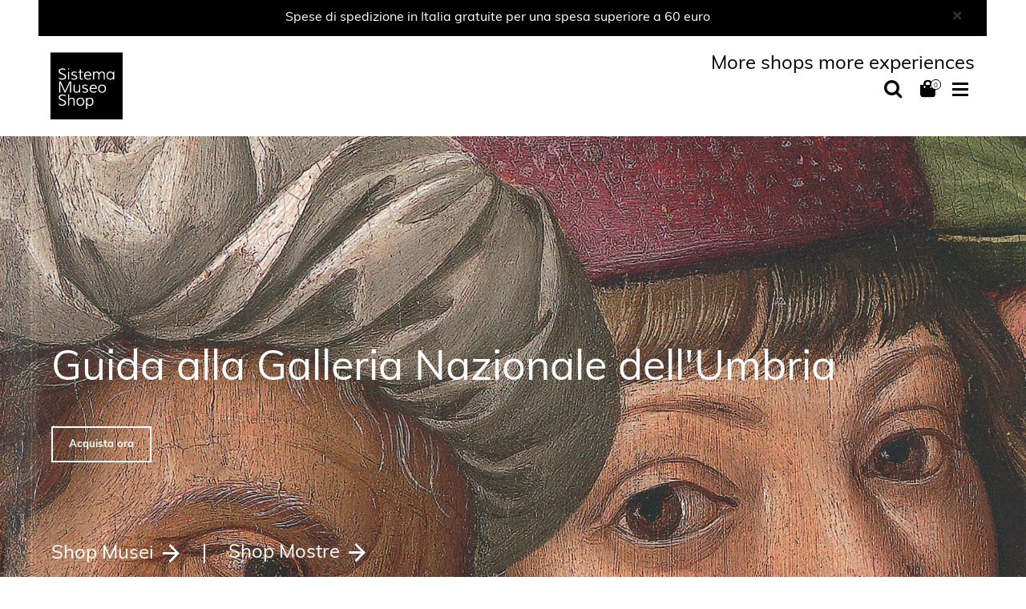

--- FILE ---
content_type: text/html; charset=UTF-8
request_url: https://www.sistemamuseoshop.it/casarossini/ricerca.php
body_size: 6023
content:
<!doctype html>
<html class="no-js" lang="it">
	<head>
	    <meta charset="utf-8">
<!-- begin loadTop -->

<script type="text/javascript">
/*<![CDATA[*/

function getUrlWithCodeVerification (url) {

    if (url.indexOf("?") < 0)
        return url;

    url += "&cv="+md5(url);

    return url;
}

/*]]>*/
</script>

<link href="https://lib2.dreamfactorydesign.com/php/class/navBar.class.css" rel="stylesheet">
<!-- jquery -->
<script type="text/javascript" src="https://ajax.googleapis.com/ajax/libs/jquery/2.1.1/jquery.min.js"></script>
<!-- LT2 -->
<script src="https://www.google.com/recaptcha/api.js?hl=it" async defer></script>

<link rel="stylesheet" href="https://lib2.dreamfactorydesign.com/standardWebSites/css/style.css">

<script>
function carrelloVuoto() {
	Swal.fire({
	  icon: 'info',
	  title: "Il tuo carrello &egrave; vuoto"
	})
}

function problemaImprovviso(idError) {
	Swal.fire({
	  icon: 'error',
	  title: "Si &egrave; verificato un problema durante l'operazione",
	  text: "Provare nuovamente l'operazione ("+idError+")"
	})
}


function _deleteDone() {
    Swal.fire({
      title: "Rimosso!",
      text: "L'elemento è stato correttamente rimosso",
      icon: "success",
	  timer: 10000,
  	  timerProgressBar: true
    })
}


function _annullaOrdineDone() {
    Swal.fire({
      title: "Il tuo ordine &egrave; stato annullato!",
      icon: "success",
	  timer: 10000,
  	  timerProgressBar: true
    })
}


function _emptyDone() {
    Swal.fire({
      title: "Il tuo carrello &egrave; stato svuotato!",
      icon: "success",
	  timer: 10000,
  	  timerProgressBar: true
    })
}



function confermaEliminaElemento(idElemento) {
	Swal.fire({
		title: 'Sei sicuro di voler rimuovere questo elemento?',
		icon: 'warning',
		showCancelButton: true,
		confirmButtonColor: '#3085d6',
		cancelButtonColor: '#d33',
		confirmButtonText: 'Si, rimuovilo',
		cancelButtonText:'Annulla'
	}).then((result) => {
  	  if (result.isConfirmed) {
    	rimuoviElemento(idElemento)
  	  }
	})
}


function confermaSvuotaCarrello() {
    Swal.fire({
      title: 'Sei veramente sicuro di voler svuotare il carrello?',
      icon: 'warning',
      showCancelButton: true,
      confirmButtonColor: '#3085d6',
      cancelButtonColor: '#d33',
      confirmButtonText: 'Conferma',
      cancelButtonText:'Annulla'
    }).then((result) => {
      if (result.isConfirmed) {
          svuotaCarrello();
      }
    })
}


function confermaAnnullaOrdine(idOrdine) {
	Swal.fire({
		title: 'Confermi di voler annullare il tuo ordine?',
		text: 'ATTENZIONE: L\'operazione non potr&agrave; essere annullata.',
		icon: 'warning',
		showCancelButton: true,
		confirmButtonColor: '#3085d6',
		cancelButtonColor: '#d33',
		confirmButtonText: 'Conferma',
		cancelButtonText:'Annulla'
	}).then((result) => {
		  if (result.isConfirmed) {
		  	annullaOrdine(idOrdine);
		  }
	})
}

</script><script>
	var destinationFile = "https://www.sistemamuseoshop.it/ecommerce/carrello/ajax/ajax.php";
</script>
<script src="https://www.sistemamuseoshop.it/ecommerce/carrello/ajax/ajax.js"></script>

<script>
function erroreGenerico(addInfo) {
	addInfo = (addInfo == undefined) ? "" : " (" + addInfo + ")";

	Swal.fire({
	  icon: 'error',
	  title: "Si &egrave; verificato un problema",
	  text: "Richiesta non valida. Riprovare" + addInfo
	})
}
</script>


		<meta name="viewport" content="width=device-width,initial-scale=1.0,maximum-scale=1" />

		<link rel="stylesheet" href="https://use.typekit.net/ufc7jmu.css">
		<link rel="stylesheet" href="https://www.sistemamuseoshop.it/css/animate.css" />
		<link rel="stylesheet" href="https://www.sistemamuseoshop.it/css/bootstrap.css" />
		<link rel="stylesheet" href="https://www.sistemamuseoshop.it/css/et-line-icons.css" />

		<!-- font-awesome icon
		<link rel="stylesheet" href="css/font-awesome.min.css" />
		<link rel="stylesheet" href="css/font-awesome.css">-->

		<link rel="stylesheet" href="https://www.sistemamuseoshop.it/css/extralayers.css" />
		<link rel="stylesheet" href="https://www.sistemamuseoshop.it/css/settings.css" />
		<link rel="stylesheet" href="https://www.sistemamuseoshop.it/css/magnific-popup.css" />

		<link rel="stylesheet" href="https://www.sistemamuseoshop.it/css/owl.carousel.css" />
		<link rel="stylesheet" href="https://www.sistemamuseoshop.it/css/owl.transitions.css" />
		<link rel="stylesheet" href="https://www.sistemamuseoshop.it/css/full-slider.css" />

		<link rel="stylesheet" href="https://www.sistemamuseoshop.it/css/text-effect.css" />

		<link rel="stylesheet" href="https://www.sistemamuseoshop.it/css/menu-hamburger.css" />

		<link rel="stylesheet" href="https://www.sistemamuseoshop.it/css/style.css" />
		<link rel="stylesheet" href="https://www.sistemamuseoshop.it/css/responsive.css" />

		<!-- xZoom CSS-->
		<link rel="stylesheet" href="https://www.sistemamuseoshop.it/css/xzoom.min.css">

		<link rel="stylesheet" href="https://www.sistemamuseoshop.it/css/loader.css" />
		<link rel="stylesheet" href="https://www.sistemamuseoshop.it/css/custom.css?timestamp=1768756017" />

		<link rel="stylesheet" href="https://www.sistemamuseoshop.it/js/slick/slick.css" />
		<link rel="stylesheet" href="https://www.sistemamuseoshop.it/js/slick/slick-theme.css" />



    	<!-- Favicon -->
		<link rel="apple-touch-icon" sizes="180x180" href="/apple-touch-icon.png">
		<link rel="icon" type="image/png" sizes="32x32" href="/favicon-32x32.png">
		<link rel="icon" type="image/png" sizes="16x16" href="/favicon-16x16.png">
		<link rel="manifest" href="/site.webmanifest">
		<link rel="mask-icon" href="/safari-pinned-tab.svg" color="#5bbad5">
		<meta name="msapplication-TileColor" content="#da532c">
		<meta name="theme-color" content="#ffffff">

<!-- Google tag (gtag.js) -->
<script async src="https://www.googletagmanager.com/gtag/js?id=G-44X0CQHBB2"></script>
<script>
  window.dataLayer = window.dataLayer || [];
  function gtag(){dataLayer.push(arguments);}
  gtag('js', new Date());

  gtag('config', 'G-44X0CQHBB2');
</script>
	</head>

	<body>

<nav class="navbar navbar-default navbar-fixed-top nav-transparent overlay-nav sticky-nav nav-border-bottom header-without-cart-search" role="navigation">
    <div class="container">
		<div class="row bg-black justify-content-center">
			<div class="col-12">
				<a href="#" target="_blank">
					<div class="alert alert-warning alert-dismissible text-center testo-top-menu" role="alert">
						<button type="button" class="close" data-dismiss="alert" aria-label="Close"><span aria-hidden="true">&times;</span></button>
						Spese di spedizione in Italia gratuite per una spesa superiore a 60 euro					</div>
				</a>
			</div>
		</div>
        <div class="row mt-20 mb-20">
            <div class="col-auto pull-left" style="display: flex">
            	<a class="logo-light" href="/ita/0/home/"><img alt="" src="https://www.sistemamuseoshop.it/img/logo-2.jpg" class="logo" /></a>
				<a class="logo-dark" href="/ita/0/home/"><img alt="" src="https://www.sistemamuseoshop.it/img/logo-2.jpg" class="logo" /></a>
			</div>
            <div class="col">
				<div class="row">
					<div class="col-12">
						<h2 class="top-testo-ham pe-0">
							More shops more experiences
						</h2>
					</div>
					<div class="col-12 colonna-destra mt-0">
						<a href="/ita/70/cerca-nel-sito/?new"><i class="fa fa-search icona-1"></i></a>

						<a href="/ita/100/shop/">
							<img alt="" src="https://www.sistemamuseoshop.it/img/shopping-bag.png" class="icona-2">
							<span id="cart-total">
								0							</span>
						</a>

						<div class="accordion-menu">
							<div class="navbar-collapse collapse">
								<!-- menu item -->
								<div class="dropdown panel menu-first-level">
									<a href="#collapse1" data-redirect-url="#" id="menuHamb" class="dropdown-toggle collapsed" data-toggle="collapse" data-parent="#accordion" data-hover="dropdown"><img alt="" src="https://www.sistemamuseoshop.it/img/pull-menu.png" class=""></a>
									<a href="#collapse1" class="dropdown-toggle collapsed megamenu-right-icon" data-toggle="collapse"></a>
									<!-- sub menu -->
									<ul id="collapse1" class="dropdown-menu mega-menu panel-collapse collapse mega-menu-full">
										<!-- sub menu column  -->
										<li class="mega-menu-column col-sm-3">
											<!-- sub menu item  -->
											<ul>

												
												<li>
													<a href="/ita/0/home/">
														Home													</a>
												</li>

												
												<li>
													<a href="/ita/1/chi-siamo/">
														Chi siamo													</a>
												</li>

												
												<li>
													<a href="/ita/2/blog/">
														Blog													</a>
												</li>

												
												<li>
													<a href="/ita/3/shop-mostre/">
														Shop Mostre													</a>
												</li>

												
												<li>
													<a href="/ita/4/shop-musei/">
														Shop Musei													</a>
												</li>

												
												<li>
													<a href="/ita/5/temporary-shop/">
														Temporary shop													</a>
												</li>

												
											</ul>
											<!-- end sub menu item  -->
										</li>
										<!-- sub menu column end -->
									</ul>
								</div>					
							</div>
						</div>

						<button class="menu-button position-absolute position-right navbar-toggle" type="button" id="open-button" data-toggle="collapse" data-target=".navbar-collapse">
							Open Menu
						</button>
					</div>
				</div>

            </div>
        </div>
    </div>
</nav>

<link href="https://www.sistemamuseoshop.it/css/404.css" rel="stylesheet">

<section id="div_404" style="display: none" class="mt-5">
	<div class="l-main-container container">
	    <div class="b-page-error">
	        <div class="container">
	            <div class="b-title-error f-title-error">
	                <span class="f-primary-eb">Oops!</span>
	                <span class="f-primary-l">Sembra che qualcosa sia andato storto</span>
	            </div>
	            <div class="b-error-description f-error-description">
	                <span class="f-primary">Non andartene, ti indirizzeremo alla Home</span>
	            </div>
				<div style='color: white; text-align: center' id="div404_errorCode"></div>
				<div>
					<a href="/ita/0/home/">
						<div class="buttonShop pt-15 buttonBack">
							TORNA ALLA HOME!
						</div>
					</a>
				</div>

	        </div>
	    </div>
	</div>
</section>
<section id="slider" class="no-padding content-top-margin noSticky">
    <!-- slider -->
    <div id="owl-slider" class="owl-carousel owl-theme owl-half-slider dark- dark-pagination-without-next-prev-arrow">
        <div class="item owl-bg-img" style="background-image:url('https://www.sistemamuseoshop.it/data/slider_homepage/202410161531135189_guida-galleria.jpg')">
            <div class="container full-screen position-relative">
                <div class="slider-typography slider-typography-shop text-left">
                    <div class="slider-text-middle-main">
                        <div class="slider-text-middle padding-left-right-px animated fadeInUp">
                        	<span class="owl-title white-text">Guida alla Galleria Nazionale dell'Umbria </span>
                            <span class="owl-subtitle white-text pl-0"></span>
                            <a href="https://www.sistemamuseoshop.it/ita/4/shop-musei/2/galleria-nazionale-dellumbria/837/la-galleria-nazionale-dellumbria/" target="_blank" class="highlight-button-trasparent btn margin-four">Acquista ora</a>
                        </div>
                    </div>
                </div>
           </div>
        </div>
        <div class="item owl-bg-img" style="background-image:url('https://www.sistemamuseoshop.it/data/slider_homepage/202410161535433906_guida_museo_rossini.jpg')">
            <div class="container full-screen position-relative">
                <div class="slider-typography slider-typography-shop text-left">
                    <div class="slider-text-middle-main">
                        <div class="slider-text-middle padding-left-right-px animated fadeInUp">
                        	<span class="owl-title white-text">Entra nel mondo del Genio</span>
                            <span class="owl-subtitle white-text pl-0">Guida breve del Museo Nazionale Rossini</span>
                            <a href="https://www.sistemamuseoshop.it/ita/4/shop-musei/1/museo-nazionale-rossini/859/entra-nel-mondo-del-genio-guida-breve-museo-nazionale-rossini/" target="_blank" class="highlight-button-trasparent btn margin-four">Acquista ora</a>
                        </div>
                    </div>
                </div>
           </div>
        </div>

    </div>
    <!-- end slider -->
    <div class="container">
        <div class="box-link-slider ">
            <div class="box-1">
                <a href="/ita/4/shop-musei/" class="margin-four link-slider link-1 ">Shop Musei<img alt="" src="https://www.sistemamuseoshop.it/img/freccia-w.png" class="icona-box"></a>
            </div>
            <div  class="box-2">
                <a href="/ita/3/shop-mostre/" class="margin-four link-slider">Shop Mostre<img alt="" src="https://www.sistemamuseoshop.it/img/freccia-w.png" class="icona-box"></a>
            </div>
        </div>
    </div>
</section>

<script>
$( document ).ready(function() {
    $("#owl-slider").owlCarousel({
        navigation: true, // Show next and prev buttons
        slideSpeed: 300,
		autoPlay: true,
		autoPlayTimeout: 5000,
        singleItem: true,
        transitionStyle : "fade",
        navigationText: ["<i class='fa fa-angle-left'></i>", "<i class='fa fa-angle-right'></i>"]
    });
});

</script>

<!-- footer -->
        <footer>
        	<div class="container">
	            <div class="footer-middle ">
	                <div class="row">
						<h2>Sistema Museo Shop</h2>
					</div>
					<div class="row">
	                    <div class="col-md-3 col-sm-3 footer-link1">
	                        <!-- headline -->
	                        <h5>Hai bisogno di aiuto?</h5>
							<div class="text">
info@sistemamuseoshop.it<br />
+39 (0) 0755738105<br />
lun - ven 10:00 - 12:00							</div>
	                    </div>
	                    <div class="col-md-3 col-sm-3 col-xs-6 footer-link2">
	                        <!-- headline -->
	                        <h5>Servizio clienti</h5>
	                        <!-- end headline -->
	                        <!-- link -->
	                        <ul>
	                            <li><a href="/ita/99/il-mio-account/">Il mio account</a></li>
								<li><a href="/ita/51/come-fare-un-ordine/">Come fare un ordine</a></li>

								<li><a href="/ita/52/modalita-di-pagamento/">Modalit&agrave; di pagamento</a></li>

								<li><a href="/ita/53/spedizioni-consegna/">Spedizioni & consegna</a></li>

								<li><a href="/ita/54/politiche-di-reso/">Politiche di reso</a></li>


								<li><a href="/ita/7/domande-frequenti/">Domande frequenti</a></li>
	                        </ul>
	                        <!-- end link -->
	                    </div>
	                    <div class="col-md-3 col-sm-3 col-xs-6  footer-link3">
	                        <!-- headline -->
	                        <h5>Informazioni</h5>
	                        <!-- end headline -->
	                        <!-- link -->
	                        <ul>
								<li><a href="/ita/1/chi-siamo/">Chi siamo</a></li>

								<li><a href="/ita/2/blog/">Blog</a></li>

								<li><a href="/ita/6/contatti/">Contatti</a></li>

								<li><a href="/ita/55/vendita-allingrosso/">Vendita all'ingrosso</a></li>

								<li><a href="/ita/56/collabora-con-noi/">Collabora con noi</a></li>

                          </ul>
	                        <!-- end link -->
	                    </div>
	                    <div class="col-md-3 col-sm-3 col-xs-12  footer-link4 footer-social sm-text-center">
	                        <h5>Rimani in contatto</h5>
							<form method="post" id="form_newsletter">
								<ul class="newsletter">
									<li><input type="email" placeholder="Inserisci la tua email" required name="email"></li>
									<li><input type="checkbox" name="privacy" value="1" required />  Acconsento a ricevere via email le newsletter di SistemaMuseoShop. Per maggiori informazioni consulta la Privacy Policy.</li>
									<li><button data-sitekey="6LcK_yAUAAAAAFahe4mxNHZjmn-VLVEUHbDnn5hr"
							data-callback='onSubmitNewsletter' class="highlight-button-dark btn margin-four g-recaptcha" style="margin-right: 0px;" >newsletter! iscriviti</button></li>
									<input type="hidden" name="newsletterSubscribe" value="1" />
								</ul>
							</form>
							<h5 class="mb-10">Seguici</h5>
							<ul style="display: flex">
                    <li><a href="https://www.facebook.com/SocietaSistemaMuseo" target="_blank"><i class="fa fa-facebook-f"></i></a></li>
                    <li><a href="https://www.instagram.com/sistemamuseoshop/" target="_blank"><i class="fa fa-instagram"></i></a></li>
							</ul>
 <script>
   function onSubmitNewsletter(token) {
     document.getElementById("form_newsletter").submit();
   }
 </script>
	                    </div>
	                </div>
	            </div>
        	</div>
            <div class="bg-dark-gray footer-bottom">
				<div class="container">
                    <div class="row margin-three">
                        <!-- copyright -->
                        <div class="col-md-6 col-sm-12 col-xs-12 copyright letter-spacing-1 xs-text-center xs-margin-bottom-one">
                            &copy; 2026 Sistema Museo Shop | Tutti i diritti riservati
                        </div>
                        <!-- end copyright -->
                        <!-- logo -->
                        <div class="col-md-6 col-sm-12 col-xs-12 footer-logo xs-text-center footer-dx">
                            <ul class="bottom-footer">
								<li><a href="/ita/57/privacy-policy/">Privacy Policy</a></li>
								<li><a href="#" id="open_preferences_center">Cookies Policy</a></li>
								<li><a href="/ita/8199421/credits/">Credits</a></li>
							</ul>
                        </div>
                        <!-- end logo -->
                    </div>
				</div>
            </div>
            <!-- scroll to top --> 
            <a href="javascript:;" class="scrollToTop"><i class="fa fa-angle-up"></i></a>
            <!-- scroll to top End... --> 
        </footer>
        <!-- end footer -->


        <script type="text/javascript" src="https://www.sistemamuseoshop.it/js/jquery.min.js"></script>
        <script type="text/javascript" src="https://www.sistemamuseoshop.it/js/modernizr.js"></script>
        <script type="text/javascript" src="https://www.sistemamuseoshop.it/js/bootstrap.js"></script>
        <script type="text/javascript" src="https://www.sistemamuseoshop.it/js/bootstrap-hover-dropdown.js"></script>
        <script type="text/javascript" src="https://www.sistemamuseoshop.it/js/jquery.easing.1.3.js"></script>
        <script type="text/javascript" src="https://www.sistemamuseoshop.it/js/skrollr.min.js"></script>
        <script type="text/javascript" src="https://www.sistemamuseoshop.it/js/smooth-scroll.js"></script>
         <!-- jquery appear -->
        <script type="text/javascript" src="https://www.sistemamuseoshop.it/js/jquery.appear.js"></script>
        <!-- animation -->
        <script type="text/javascript" src="https://www.sistemamuseoshop.it/js/wow.min.js"></script>
        <!-- page scroll -->
        <script type="text/javascript" src="https://www.sistemamuseoshop.it/js/page-scroll.js"></script>
        <!-- easy piechart-->
        <script type="text/javascript" src="https://www.sistemamuseoshop.it/js/jquery.easypiechart.js"></script>
        <!-- parallax -->
        <script type="text/javascript" src="https://www.sistemamuseoshop.it/js/jquery.parallax-1.1.3.js"></script>
        <!--portfolio with shorting tab -->
        <script type="text/javascript" src="https://www.sistemamuseoshop.it/js/jquery.isotope.min.js"></script>
        <!-- owl slider  -->
        <script type="text/javascript" src="https://www.sistemamuseoshop.it/js/owl.carousel.min.js"></script>
        <!-- magnific popup  -->
        <script type="text/javascript" src="https://www.sistemamuseoshop.it/js/jquery.magnific-popup.min.js"></script>
        <script type="text/javascript" src="https://www.sistemamuseoshop.it/js/popup-gallery.js"></script>
        <!-- text effect  -->
        <script type="text/javascript" src="https://www.sistemamuseoshop.it/js/text-effect.js"></script>
        <!-- revolution slider  -->
        <script type="text/javascript" src="https://www.sistemamuseoshop.it/js/jquery.tools.min.js"></script>
        <script type="text/javascript" src="https://www.sistemamuseoshop.it/js/jquery.revolution.js"></script>
        <!-- counter  -->
        <script type="text/javascript" src="https://www.sistemamuseoshop.it/js/counter.js"></script>
         <!-- countTo -->
        <script type="text/javascript" src="https://www.sistemamuseoshop.it/js/jquery.countTo.js"></script>
        <!-- fit videos  -->
        <script type="text/javascript" src="https://www.sistemamuseoshop.it/js/jquery.fitvids.js"></script>
        <!-- imagesloaded  -->
        <script type="text/javascript" src="https://www.sistemamuseoshop.it/js/imagesloaded.pkgd.min.js"></script>
        <!-- hamburger menu-->
        <script type="text/javascript" src="https://www.sistemamuseoshop.it/js/classie.js"></script>
        <script type="text/javascript" src="https://www.sistemamuseoshop.it/js/hamburger-menu.js"></script>
		<!-- xZoom JS -->
		<script src="https://www.sistemamuseoshop.it/js/xzoom.min.js"></script>

        <!-- setting -->

        <script type="text/javascript" src="https://www.sistemamuseoshop.it/js/slick/slick.min.js"></script>

        <script type="text/javascript" src="https://www.sistemamuseoshop.it/js/main.js"></script>

		<script src="/ecommerce/shopEngine/js/schedaProdotto.js"></script>
	</body>
</html>

<script type="text/javascript" src="https://lib2.dreamfactorydesign.com/js/modernizr.js"></script>
<script type="text/javascript" src="https://lib2.dreamfactorydesign.com//php/colorbox/js/jquery.colorbox.js"></script>
	
<script src="https://lib2.dreamfactorydesign.com/jqueryPlugins/sweetalert2/sweetalert2.all.min.js"></script>
<link href="https://lib2.dreamfactorydesign.com//php/colorbox/css/layout1/colorbox.css" rel="stylesheet" type="text/css">

<!-- Truncate text -->
<script type="text/javascript" src="https://lib2.dreamfactorydesign.com/js/clamp.min.js"></script>
<script type="text/javascript" src="https://lib2.dreamfactorydesign.com/jqueryPlugins/badonkatrunc/jquery.badonkatrunc.min.js"></script>

<script>
var alertPrivacy = "";
var alertVisionePrivacy = "";
var captchaSitekey="6LcK_yAUAAAAAFahe4mxNHZjmn-VLVEUHbDnn5hr"; 
</script><script type="text/javascript" src="https://lib2.dreamfactorydesign.com/js/library.js"></script>
<link href="https://maxcdn.bootstrapcdn.com/font-awesome/4.7.0/css/font-awesome.min.css" rel="stylesheet">

<script>
$( document ).ready(function() {
	$(".colorBoxGalleryNoRel").colorbox({maxHeight:"90%", maxWidth:"95%", slideshow:false, slideshowAuto:false, scrolling: false});
	$(".colorBoxGallery").colorbox({rel:'group99', maxHeight:"90%", maxWidth:"95%", slideshow:false, slideshowAuto:false, scrolling: false});
    $(".colorBoxImage").colorbox({maxHeight:"90%", maxWidth:"95%", scrolling: false});

	var w = Math.max(document.documentElement.clientWidth, window.innerWidth || 0);
	var h = Math.max(document.documentElement.clientHeight, window.innerHeight || 0);

	if (h > w) {
		$(".colorBoxVideo").colorbox({iframe:true, innerWidth:"80%", innerHeight:"40%"});
	}
	else {
		$(".colorBoxVideo").colorbox({iframe:true, innerWidth:"80%", innerHeight:"90%"});
	}
});

window.onresize = triggerResize;

function triggerResize() {
	if ($(".colorBoxVideo").length <= 0) {
		return;
	}

	var w = Math.max(document.documentElement.clientWidth, window.innerWidth || 0);
	var h = Math.max(document.documentElement.clientHeight, window.innerHeight || 0);

	if (h > w) {
		$(".colorBoxVideo").colorbox.resize({innerWidth:"80%" , innerHeight:"40%"})
	}
	else {
		$(".colorBoxVideo").colorbox.resize({innerWidth:"80%" , innerHeight:"90%"})
	}
}
</script>



--- FILE ---
content_type: text/html; charset=utf-8
request_url: https://www.google.com/recaptcha/api2/anchor?ar=1&k=6LcK_yAUAAAAAFahe4mxNHZjmn-VLVEUHbDnn5hr&co=aHR0cHM6Ly93d3cuc2lzdGVtYW11c2Vvc2hvcC5pdDo0NDM.&hl=it&v=PoyoqOPhxBO7pBk68S4YbpHZ&size=invisible&anchor-ms=20000&execute-ms=30000&cb=8kahqof7b2sw
body_size: 49417
content:
<!DOCTYPE HTML><html dir="ltr" lang="it"><head><meta http-equiv="Content-Type" content="text/html; charset=UTF-8">
<meta http-equiv="X-UA-Compatible" content="IE=edge">
<title>reCAPTCHA</title>
<style type="text/css">
/* cyrillic-ext */
@font-face {
  font-family: 'Roboto';
  font-style: normal;
  font-weight: 400;
  font-stretch: 100%;
  src: url(//fonts.gstatic.com/s/roboto/v48/KFO7CnqEu92Fr1ME7kSn66aGLdTylUAMa3GUBHMdazTgWw.woff2) format('woff2');
  unicode-range: U+0460-052F, U+1C80-1C8A, U+20B4, U+2DE0-2DFF, U+A640-A69F, U+FE2E-FE2F;
}
/* cyrillic */
@font-face {
  font-family: 'Roboto';
  font-style: normal;
  font-weight: 400;
  font-stretch: 100%;
  src: url(//fonts.gstatic.com/s/roboto/v48/KFO7CnqEu92Fr1ME7kSn66aGLdTylUAMa3iUBHMdazTgWw.woff2) format('woff2');
  unicode-range: U+0301, U+0400-045F, U+0490-0491, U+04B0-04B1, U+2116;
}
/* greek-ext */
@font-face {
  font-family: 'Roboto';
  font-style: normal;
  font-weight: 400;
  font-stretch: 100%;
  src: url(//fonts.gstatic.com/s/roboto/v48/KFO7CnqEu92Fr1ME7kSn66aGLdTylUAMa3CUBHMdazTgWw.woff2) format('woff2');
  unicode-range: U+1F00-1FFF;
}
/* greek */
@font-face {
  font-family: 'Roboto';
  font-style: normal;
  font-weight: 400;
  font-stretch: 100%;
  src: url(//fonts.gstatic.com/s/roboto/v48/KFO7CnqEu92Fr1ME7kSn66aGLdTylUAMa3-UBHMdazTgWw.woff2) format('woff2');
  unicode-range: U+0370-0377, U+037A-037F, U+0384-038A, U+038C, U+038E-03A1, U+03A3-03FF;
}
/* math */
@font-face {
  font-family: 'Roboto';
  font-style: normal;
  font-weight: 400;
  font-stretch: 100%;
  src: url(//fonts.gstatic.com/s/roboto/v48/KFO7CnqEu92Fr1ME7kSn66aGLdTylUAMawCUBHMdazTgWw.woff2) format('woff2');
  unicode-range: U+0302-0303, U+0305, U+0307-0308, U+0310, U+0312, U+0315, U+031A, U+0326-0327, U+032C, U+032F-0330, U+0332-0333, U+0338, U+033A, U+0346, U+034D, U+0391-03A1, U+03A3-03A9, U+03B1-03C9, U+03D1, U+03D5-03D6, U+03F0-03F1, U+03F4-03F5, U+2016-2017, U+2034-2038, U+203C, U+2040, U+2043, U+2047, U+2050, U+2057, U+205F, U+2070-2071, U+2074-208E, U+2090-209C, U+20D0-20DC, U+20E1, U+20E5-20EF, U+2100-2112, U+2114-2115, U+2117-2121, U+2123-214F, U+2190, U+2192, U+2194-21AE, U+21B0-21E5, U+21F1-21F2, U+21F4-2211, U+2213-2214, U+2216-22FF, U+2308-230B, U+2310, U+2319, U+231C-2321, U+2336-237A, U+237C, U+2395, U+239B-23B7, U+23D0, U+23DC-23E1, U+2474-2475, U+25AF, U+25B3, U+25B7, U+25BD, U+25C1, U+25CA, U+25CC, U+25FB, U+266D-266F, U+27C0-27FF, U+2900-2AFF, U+2B0E-2B11, U+2B30-2B4C, U+2BFE, U+3030, U+FF5B, U+FF5D, U+1D400-1D7FF, U+1EE00-1EEFF;
}
/* symbols */
@font-face {
  font-family: 'Roboto';
  font-style: normal;
  font-weight: 400;
  font-stretch: 100%;
  src: url(//fonts.gstatic.com/s/roboto/v48/KFO7CnqEu92Fr1ME7kSn66aGLdTylUAMaxKUBHMdazTgWw.woff2) format('woff2');
  unicode-range: U+0001-000C, U+000E-001F, U+007F-009F, U+20DD-20E0, U+20E2-20E4, U+2150-218F, U+2190, U+2192, U+2194-2199, U+21AF, U+21E6-21F0, U+21F3, U+2218-2219, U+2299, U+22C4-22C6, U+2300-243F, U+2440-244A, U+2460-24FF, U+25A0-27BF, U+2800-28FF, U+2921-2922, U+2981, U+29BF, U+29EB, U+2B00-2BFF, U+4DC0-4DFF, U+FFF9-FFFB, U+10140-1018E, U+10190-1019C, U+101A0, U+101D0-101FD, U+102E0-102FB, U+10E60-10E7E, U+1D2C0-1D2D3, U+1D2E0-1D37F, U+1F000-1F0FF, U+1F100-1F1AD, U+1F1E6-1F1FF, U+1F30D-1F30F, U+1F315, U+1F31C, U+1F31E, U+1F320-1F32C, U+1F336, U+1F378, U+1F37D, U+1F382, U+1F393-1F39F, U+1F3A7-1F3A8, U+1F3AC-1F3AF, U+1F3C2, U+1F3C4-1F3C6, U+1F3CA-1F3CE, U+1F3D4-1F3E0, U+1F3ED, U+1F3F1-1F3F3, U+1F3F5-1F3F7, U+1F408, U+1F415, U+1F41F, U+1F426, U+1F43F, U+1F441-1F442, U+1F444, U+1F446-1F449, U+1F44C-1F44E, U+1F453, U+1F46A, U+1F47D, U+1F4A3, U+1F4B0, U+1F4B3, U+1F4B9, U+1F4BB, U+1F4BF, U+1F4C8-1F4CB, U+1F4D6, U+1F4DA, U+1F4DF, U+1F4E3-1F4E6, U+1F4EA-1F4ED, U+1F4F7, U+1F4F9-1F4FB, U+1F4FD-1F4FE, U+1F503, U+1F507-1F50B, U+1F50D, U+1F512-1F513, U+1F53E-1F54A, U+1F54F-1F5FA, U+1F610, U+1F650-1F67F, U+1F687, U+1F68D, U+1F691, U+1F694, U+1F698, U+1F6AD, U+1F6B2, U+1F6B9-1F6BA, U+1F6BC, U+1F6C6-1F6CF, U+1F6D3-1F6D7, U+1F6E0-1F6EA, U+1F6F0-1F6F3, U+1F6F7-1F6FC, U+1F700-1F7FF, U+1F800-1F80B, U+1F810-1F847, U+1F850-1F859, U+1F860-1F887, U+1F890-1F8AD, U+1F8B0-1F8BB, U+1F8C0-1F8C1, U+1F900-1F90B, U+1F93B, U+1F946, U+1F984, U+1F996, U+1F9E9, U+1FA00-1FA6F, U+1FA70-1FA7C, U+1FA80-1FA89, U+1FA8F-1FAC6, U+1FACE-1FADC, U+1FADF-1FAE9, U+1FAF0-1FAF8, U+1FB00-1FBFF;
}
/* vietnamese */
@font-face {
  font-family: 'Roboto';
  font-style: normal;
  font-weight: 400;
  font-stretch: 100%;
  src: url(//fonts.gstatic.com/s/roboto/v48/KFO7CnqEu92Fr1ME7kSn66aGLdTylUAMa3OUBHMdazTgWw.woff2) format('woff2');
  unicode-range: U+0102-0103, U+0110-0111, U+0128-0129, U+0168-0169, U+01A0-01A1, U+01AF-01B0, U+0300-0301, U+0303-0304, U+0308-0309, U+0323, U+0329, U+1EA0-1EF9, U+20AB;
}
/* latin-ext */
@font-face {
  font-family: 'Roboto';
  font-style: normal;
  font-weight: 400;
  font-stretch: 100%;
  src: url(//fonts.gstatic.com/s/roboto/v48/KFO7CnqEu92Fr1ME7kSn66aGLdTylUAMa3KUBHMdazTgWw.woff2) format('woff2');
  unicode-range: U+0100-02BA, U+02BD-02C5, U+02C7-02CC, U+02CE-02D7, U+02DD-02FF, U+0304, U+0308, U+0329, U+1D00-1DBF, U+1E00-1E9F, U+1EF2-1EFF, U+2020, U+20A0-20AB, U+20AD-20C0, U+2113, U+2C60-2C7F, U+A720-A7FF;
}
/* latin */
@font-face {
  font-family: 'Roboto';
  font-style: normal;
  font-weight: 400;
  font-stretch: 100%;
  src: url(//fonts.gstatic.com/s/roboto/v48/KFO7CnqEu92Fr1ME7kSn66aGLdTylUAMa3yUBHMdazQ.woff2) format('woff2');
  unicode-range: U+0000-00FF, U+0131, U+0152-0153, U+02BB-02BC, U+02C6, U+02DA, U+02DC, U+0304, U+0308, U+0329, U+2000-206F, U+20AC, U+2122, U+2191, U+2193, U+2212, U+2215, U+FEFF, U+FFFD;
}
/* cyrillic-ext */
@font-face {
  font-family: 'Roboto';
  font-style: normal;
  font-weight: 500;
  font-stretch: 100%;
  src: url(//fonts.gstatic.com/s/roboto/v48/KFO7CnqEu92Fr1ME7kSn66aGLdTylUAMa3GUBHMdazTgWw.woff2) format('woff2');
  unicode-range: U+0460-052F, U+1C80-1C8A, U+20B4, U+2DE0-2DFF, U+A640-A69F, U+FE2E-FE2F;
}
/* cyrillic */
@font-face {
  font-family: 'Roboto';
  font-style: normal;
  font-weight: 500;
  font-stretch: 100%;
  src: url(//fonts.gstatic.com/s/roboto/v48/KFO7CnqEu92Fr1ME7kSn66aGLdTylUAMa3iUBHMdazTgWw.woff2) format('woff2');
  unicode-range: U+0301, U+0400-045F, U+0490-0491, U+04B0-04B1, U+2116;
}
/* greek-ext */
@font-face {
  font-family: 'Roboto';
  font-style: normal;
  font-weight: 500;
  font-stretch: 100%;
  src: url(//fonts.gstatic.com/s/roboto/v48/KFO7CnqEu92Fr1ME7kSn66aGLdTylUAMa3CUBHMdazTgWw.woff2) format('woff2');
  unicode-range: U+1F00-1FFF;
}
/* greek */
@font-face {
  font-family: 'Roboto';
  font-style: normal;
  font-weight: 500;
  font-stretch: 100%;
  src: url(//fonts.gstatic.com/s/roboto/v48/KFO7CnqEu92Fr1ME7kSn66aGLdTylUAMa3-UBHMdazTgWw.woff2) format('woff2');
  unicode-range: U+0370-0377, U+037A-037F, U+0384-038A, U+038C, U+038E-03A1, U+03A3-03FF;
}
/* math */
@font-face {
  font-family: 'Roboto';
  font-style: normal;
  font-weight: 500;
  font-stretch: 100%;
  src: url(//fonts.gstatic.com/s/roboto/v48/KFO7CnqEu92Fr1ME7kSn66aGLdTylUAMawCUBHMdazTgWw.woff2) format('woff2');
  unicode-range: U+0302-0303, U+0305, U+0307-0308, U+0310, U+0312, U+0315, U+031A, U+0326-0327, U+032C, U+032F-0330, U+0332-0333, U+0338, U+033A, U+0346, U+034D, U+0391-03A1, U+03A3-03A9, U+03B1-03C9, U+03D1, U+03D5-03D6, U+03F0-03F1, U+03F4-03F5, U+2016-2017, U+2034-2038, U+203C, U+2040, U+2043, U+2047, U+2050, U+2057, U+205F, U+2070-2071, U+2074-208E, U+2090-209C, U+20D0-20DC, U+20E1, U+20E5-20EF, U+2100-2112, U+2114-2115, U+2117-2121, U+2123-214F, U+2190, U+2192, U+2194-21AE, U+21B0-21E5, U+21F1-21F2, U+21F4-2211, U+2213-2214, U+2216-22FF, U+2308-230B, U+2310, U+2319, U+231C-2321, U+2336-237A, U+237C, U+2395, U+239B-23B7, U+23D0, U+23DC-23E1, U+2474-2475, U+25AF, U+25B3, U+25B7, U+25BD, U+25C1, U+25CA, U+25CC, U+25FB, U+266D-266F, U+27C0-27FF, U+2900-2AFF, U+2B0E-2B11, U+2B30-2B4C, U+2BFE, U+3030, U+FF5B, U+FF5D, U+1D400-1D7FF, U+1EE00-1EEFF;
}
/* symbols */
@font-face {
  font-family: 'Roboto';
  font-style: normal;
  font-weight: 500;
  font-stretch: 100%;
  src: url(//fonts.gstatic.com/s/roboto/v48/KFO7CnqEu92Fr1ME7kSn66aGLdTylUAMaxKUBHMdazTgWw.woff2) format('woff2');
  unicode-range: U+0001-000C, U+000E-001F, U+007F-009F, U+20DD-20E0, U+20E2-20E4, U+2150-218F, U+2190, U+2192, U+2194-2199, U+21AF, U+21E6-21F0, U+21F3, U+2218-2219, U+2299, U+22C4-22C6, U+2300-243F, U+2440-244A, U+2460-24FF, U+25A0-27BF, U+2800-28FF, U+2921-2922, U+2981, U+29BF, U+29EB, U+2B00-2BFF, U+4DC0-4DFF, U+FFF9-FFFB, U+10140-1018E, U+10190-1019C, U+101A0, U+101D0-101FD, U+102E0-102FB, U+10E60-10E7E, U+1D2C0-1D2D3, U+1D2E0-1D37F, U+1F000-1F0FF, U+1F100-1F1AD, U+1F1E6-1F1FF, U+1F30D-1F30F, U+1F315, U+1F31C, U+1F31E, U+1F320-1F32C, U+1F336, U+1F378, U+1F37D, U+1F382, U+1F393-1F39F, U+1F3A7-1F3A8, U+1F3AC-1F3AF, U+1F3C2, U+1F3C4-1F3C6, U+1F3CA-1F3CE, U+1F3D4-1F3E0, U+1F3ED, U+1F3F1-1F3F3, U+1F3F5-1F3F7, U+1F408, U+1F415, U+1F41F, U+1F426, U+1F43F, U+1F441-1F442, U+1F444, U+1F446-1F449, U+1F44C-1F44E, U+1F453, U+1F46A, U+1F47D, U+1F4A3, U+1F4B0, U+1F4B3, U+1F4B9, U+1F4BB, U+1F4BF, U+1F4C8-1F4CB, U+1F4D6, U+1F4DA, U+1F4DF, U+1F4E3-1F4E6, U+1F4EA-1F4ED, U+1F4F7, U+1F4F9-1F4FB, U+1F4FD-1F4FE, U+1F503, U+1F507-1F50B, U+1F50D, U+1F512-1F513, U+1F53E-1F54A, U+1F54F-1F5FA, U+1F610, U+1F650-1F67F, U+1F687, U+1F68D, U+1F691, U+1F694, U+1F698, U+1F6AD, U+1F6B2, U+1F6B9-1F6BA, U+1F6BC, U+1F6C6-1F6CF, U+1F6D3-1F6D7, U+1F6E0-1F6EA, U+1F6F0-1F6F3, U+1F6F7-1F6FC, U+1F700-1F7FF, U+1F800-1F80B, U+1F810-1F847, U+1F850-1F859, U+1F860-1F887, U+1F890-1F8AD, U+1F8B0-1F8BB, U+1F8C0-1F8C1, U+1F900-1F90B, U+1F93B, U+1F946, U+1F984, U+1F996, U+1F9E9, U+1FA00-1FA6F, U+1FA70-1FA7C, U+1FA80-1FA89, U+1FA8F-1FAC6, U+1FACE-1FADC, U+1FADF-1FAE9, U+1FAF0-1FAF8, U+1FB00-1FBFF;
}
/* vietnamese */
@font-face {
  font-family: 'Roboto';
  font-style: normal;
  font-weight: 500;
  font-stretch: 100%;
  src: url(//fonts.gstatic.com/s/roboto/v48/KFO7CnqEu92Fr1ME7kSn66aGLdTylUAMa3OUBHMdazTgWw.woff2) format('woff2');
  unicode-range: U+0102-0103, U+0110-0111, U+0128-0129, U+0168-0169, U+01A0-01A1, U+01AF-01B0, U+0300-0301, U+0303-0304, U+0308-0309, U+0323, U+0329, U+1EA0-1EF9, U+20AB;
}
/* latin-ext */
@font-face {
  font-family: 'Roboto';
  font-style: normal;
  font-weight: 500;
  font-stretch: 100%;
  src: url(//fonts.gstatic.com/s/roboto/v48/KFO7CnqEu92Fr1ME7kSn66aGLdTylUAMa3KUBHMdazTgWw.woff2) format('woff2');
  unicode-range: U+0100-02BA, U+02BD-02C5, U+02C7-02CC, U+02CE-02D7, U+02DD-02FF, U+0304, U+0308, U+0329, U+1D00-1DBF, U+1E00-1E9F, U+1EF2-1EFF, U+2020, U+20A0-20AB, U+20AD-20C0, U+2113, U+2C60-2C7F, U+A720-A7FF;
}
/* latin */
@font-face {
  font-family: 'Roboto';
  font-style: normal;
  font-weight: 500;
  font-stretch: 100%;
  src: url(//fonts.gstatic.com/s/roboto/v48/KFO7CnqEu92Fr1ME7kSn66aGLdTylUAMa3yUBHMdazQ.woff2) format('woff2');
  unicode-range: U+0000-00FF, U+0131, U+0152-0153, U+02BB-02BC, U+02C6, U+02DA, U+02DC, U+0304, U+0308, U+0329, U+2000-206F, U+20AC, U+2122, U+2191, U+2193, U+2212, U+2215, U+FEFF, U+FFFD;
}
/* cyrillic-ext */
@font-face {
  font-family: 'Roboto';
  font-style: normal;
  font-weight: 900;
  font-stretch: 100%;
  src: url(//fonts.gstatic.com/s/roboto/v48/KFO7CnqEu92Fr1ME7kSn66aGLdTylUAMa3GUBHMdazTgWw.woff2) format('woff2');
  unicode-range: U+0460-052F, U+1C80-1C8A, U+20B4, U+2DE0-2DFF, U+A640-A69F, U+FE2E-FE2F;
}
/* cyrillic */
@font-face {
  font-family: 'Roboto';
  font-style: normal;
  font-weight: 900;
  font-stretch: 100%;
  src: url(//fonts.gstatic.com/s/roboto/v48/KFO7CnqEu92Fr1ME7kSn66aGLdTylUAMa3iUBHMdazTgWw.woff2) format('woff2');
  unicode-range: U+0301, U+0400-045F, U+0490-0491, U+04B0-04B1, U+2116;
}
/* greek-ext */
@font-face {
  font-family: 'Roboto';
  font-style: normal;
  font-weight: 900;
  font-stretch: 100%;
  src: url(//fonts.gstatic.com/s/roboto/v48/KFO7CnqEu92Fr1ME7kSn66aGLdTylUAMa3CUBHMdazTgWw.woff2) format('woff2');
  unicode-range: U+1F00-1FFF;
}
/* greek */
@font-face {
  font-family: 'Roboto';
  font-style: normal;
  font-weight: 900;
  font-stretch: 100%;
  src: url(//fonts.gstatic.com/s/roboto/v48/KFO7CnqEu92Fr1ME7kSn66aGLdTylUAMa3-UBHMdazTgWw.woff2) format('woff2');
  unicode-range: U+0370-0377, U+037A-037F, U+0384-038A, U+038C, U+038E-03A1, U+03A3-03FF;
}
/* math */
@font-face {
  font-family: 'Roboto';
  font-style: normal;
  font-weight: 900;
  font-stretch: 100%;
  src: url(//fonts.gstatic.com/s/roboto/v48/KFO7CnqEu92Fr1ME7kSn66aGLdTylUAMawCUBHMdazTgWw.woff2) format('woff2');
  unicode-range: U+0302-0303, U+0305, U+0307-0308, U+0310, U+0312, U+0315, U+031A, U+0326-0327, U+032C, U+032F-0330, U+0332-0333, U+0338, U+033A, U+0346, U+034D, U+0391-03A1, U+03A3-03A9, U+03B1-03C9, U+03D1, U+03D5-03D6, U+03F0-03F1, U+03F4-03F5, U+2016-2017, U+2034-2038, U+203C, U+2040, U+2043, U+2047, U+2050, U+2057, U+205F, U+2070-2071, U+2074-208E, U+2090-209C, U+20D0-20DC, U+20E1, U+20E5-20EF, U+2100-2112, U+2114-2115, U+2117-2121, U+2123-214F, U+2190, U+2192, U+2194-21AE, U+21B0-21E5, U+21F1-21F2, U+21F4-2211, U+2213-2214, U+2216-22FF, U+2308-230B, U+2310, U+2319, U+231C-2321, U+2336-237A, U+237C, U+2395, U+239B-23B7, U+23D0, U+23DC-23E1, U+2474-2475, U+25AF, U+25B3, U+25B7, U+25BD, U+25C1, U+25CA, U+25CC, U+25FB, U+266D-266F, U+27C0-27FF, U+2900-2AFF, U+2B0E-2B11, U+2B30-2B4C, U+2BFE, U+3030, U+FF5B, U+FF5D, U+1D400-1D7FF, U+1EE00-1EEFF;
}
/* symbols */
@font-face {
  font-family: 'Roboto';
  font-style: normal;
  font-weight: 900;
  font-stretch: 100%;
  src: url(//fonts.gstatic.com/s/roboto/v48/KFO7CnqEu92Fr1ME7kSn66aGLdTylUAMaxKUBHMdazTgWw.woff2) format('woff2');
  unicode-range: U+0001-000C, U+000E-001F, U+007F-009F, U+20DD-20E0, U+20E2-20E4, U+2150-218F, U+2190, U+2192, U+2194-2199, U+21AF, U+21E6-21F0, U+21F3, U+2218-2219, U+2299, U+22C4-22C6, U+2300-243F, U+2440-244A, U+2460-24FF, U+25A0-27BF, U+2800-28FF, U+2921-2922, U+2981, U+29BF, U+29EB, U+2B00-2BFF, U+4DC0-4DFF, U+FFF9-FFFB, U+10140-1018E, U+10190-1019C, U+101A0, U+101D0-101FD, U+102E0-102FB, U+10E60-10E7E, U+1D2C0-1D2D3, U+1D2E0-1D37F, U+1F000-1F0FF, U+1F100-1F1AD, U+1F1E6-1F1FF, U+1F30D-1F30F, U+1F315, U+1F31C, U+1F31E, U+1F320-1F32C, U+1F336, U+1F378, U+1F37D, U+1F382, U+1F393-1F39F, U+1F3A7-1F3A8, U+1F3AC-1F3AF, U+1F3C2, U+1F3C4-1F3C6, U+1F3CA-1F3CE, U+1F3D4-1F3E0, U+1F3ED, U+1F3F1-1F3F3, U+1F3F5-1F3F7, U+1F408, U+1F415, U+1F41F, U+1F426, U+1F43F, U+1F441-1F442, U+1F444, U+1F446-1F449, U+1F44C-1F44E, U+1F453, U+1F46A, U+1F47D, U+1F4A3, U+1F4B0, U+1F4B3, U+1F4B9, U+1F4BB, U+1F4BF, U+1F4C8-1F4CB, U+1F4D6, U+1F4DA, U+1F4DF, U+1F4E3-1F4E6, U+1F4EA-1F4ED, U+1F4F7, U+1F4F9-1F4FB, U+1F4FD-1F4FE, U+1F503, U+1F507-1F50B, U+1F50D, U+1F512-1F513, U+1F53E-1F54A, U+1F54F-1F5FA, U+1F610, U+1F650-1F67F, U+1F687, U+1F68D, U+1F691, U+1F694, U+1F698, U+1F6AD, U+1F6B2, U+1F6B9-1F6BA, U+1F6BC, U+1F6C6-1F6CF, U+1F6D3-1F6D7, U+1F6E0-1F6EA, U+1F6F0-1F6F3, U+1F6F7-1F6FC, U+1F700-1F7FF, U+1F800-1F80B, U+1F810-1F847, U+1F850-1F859, U+1F860-1F887, U+1F890-1F8AD, U+1F8B0-1F8BB, U+1F8C0-1F8C1, U+1F900-1F90B, U+1F93B, U+1F946, U+1F984, U+1F996, U+1F9E9, U+1FA00-1FA6F, U+1FA70-1FA7C, U+1FA80-1FA89, U+1FA8F-1FAC6, U+1FACE-1FADC, U+1FADF-1FAE9, U+1FAF0-1FAF8, U+1FB00-1FBFF;
}
/* vietnamese */
@font-face {
  font-family: 'Roboto';
  font-style: normal;
  font-weight: 900;
  font-stretch: 100%;
  src: url(//fonts.gstatic.com/s/roboto/v48/KFO7CnqEu92Fr1ME7kSn66aGLdTylUAMa3OUBHMdazTgWw.woff2) format('woff2');
  unicode-range: U+0102-0103, U+0110-0111, U+0128-0129, U+0168-0169, U+01A0-01A1, U+01AF-01B0, U+0300-0301, U+0303-0304, U+0308-0309, U+0323, U+0329, U+1EA0-1EF9, U+20AB;
}
/* latin-ext */
@font-face {
  font-family: 'Roboto';
  font-style: normal;
  font-weight: 900;
  font-stretch: 100%;
  src: url(//fonts.gstatic.com/s/roboto/v48/KFO7CnqEu92Fr1ME7kSn66aGLdTylUAMa3KUBHMdazTgWw.woff2) format('woff2');
  unicode-range: U+0100-02BA, U+02BD-02C5, U+02C7-02CC, U+02CE-02D7, U+02DD-02FF, U+0304, U+0308, U+0329, U+1D00-1DBF, U+1E00-1E9F, U+1EF2-1EFF, U+2020, U+20A0-20AB, U+20AD-20C0, U+2113, U+2C60-2C7F, U+A720-A7FF;
}
/* latin */
@font-face {
  font-family: 'Roboto';
  font-style: normal;
  font-weight: 900;
  font-stretch: 100%;
  src: url(//fonts.gstatic.com/s/roboto/v48/KFO7CnqEu92Fr1ME7kSn66aGLdTylUAMa3yUBHMdazQ.woff2) format('woff2');
  unicode-range: U+0000-00FF, U+0131, U+0152-0153, U+02BB-02BC, U+02C6, U+02DA, U+02DC, U+0304, U+0308, U+0329, U+2000-206F, U+20AC, U+2122, U+2191, U+2193, U+2212, U+2215, U+FEFF, U+FFFD;
}

</style>
<link rel="stylesheet" type="text/css" href="https://www.gstatic.com/recaptcha/releases/PoyoqOPhxBO7pBk68S4YbpHZ/styles__ltr.css">
<script nonce="0mme_fxbVZGc2w9tN4ePMQ" type="text/javascript">window['__recaptcha_api'] = 'https://www.google.com/recaptcha/api2/';</script>
<script type="text/javascript" src="https://www.gstatic.com/recaptcha/releases/PoyoqOPhxBO7pBk68S4YbpHZ/recaptcha__it.js" nonce="0mme_fxbVZGc2w9tN4ePMQ">
      
    </script></head>
<body><div id="rc-anchor-alert" class="rc-anchor-alert"></div>
<input type="hidden" id="recaptcha-token" value="[base64]">
<script type="text/javascript" nonce="0mme_fxbVZGc2w9tN4ePMQ">
      recaptcha.anchor.Main.init("[\x22ainput\x22,[\x22bgdata\x22,\x22\x22,\[base64]/[base64]/bmV3IFpbdF0obVswXSk6Sz09Mj9uZXcgWlt0XShtWzBdLG1bMV0pOks9PTM/bmV3IFpbdF0obVswXSxtWzFdLG1bMl0pOks9PTQ/[base64]/[base64]/[base64]/[base64]/[base64]/[base64]/[base64]/[base64]/[base64]/[base64]/[base64]/[base64]/[base64]/[base64]\\u003d\\u003d\x22,\[base64]\x22,\x22QTLCnwTCicK1WVIQw4BJwqplL8OWJHFGw4HDm8K9w7Asw5vDsUXDvsOjBz4lWz4pw4ozUMKTw7rDmjopw6DCqw0wZjPDpcO/[base64]/DmMOnwqcewpvDlcKEw6BEZ3tdwqvDk8OGw4rDlMKwwo02Y8Kjw7zDicKIZ8OQecOlITB3BsOuw6XCsyIqwpPCoH0Zw6VHw6nDhxFVSMKtLMOKZMOjTMOFw74vIsKYIQXDmsOREcKXw7wBVWnDvsOiw4DDiAzCtlMgXCVXM1p/wrTDi2vDlDPDnsOWFU/[base64]/CgcKkDMO+wos5bcOHPMOvEcObNMKxeHbClxd8bsKGTMKoTj81wqrDqcOvw5wCBMOSfEjDjMOhw4/ClXAYXsOTwoJlwqAsw5zCnXsoDMKBwrxgIsOPwoM+eEJhw5jDncKhO8KswrTDtMOeF8KdRTbDocOuwqJ6woTDkMKPwojDjMKWVsOmHQMRw7I3I8K3fMOMNCguwqECCR/[base64]/w5g9wp4bPUXDqcOswoXCtR4VWcKzHcKDw7Eue10ZwrYbMcOFYsKgSndTGiTDscKwwoLCmMK7ecO2w4HDlCwvwp3DvcKLSsK4wqdtwpvDr0QdwpHCm8KlUcO0PsKNwrTDtMKvRsOzwpRbw57CtMKsfzdFwr/Cn3F/wp5BMW9hwpvDtyrDoU/DoMOWWznCmcOEK1ZqeAc/wq4HIAEVWMOlBlJUM380NBZBOsOYb8OyDMKDbcKrwr8pOMOtIMOuLk7DjsOHNAfCmC3CnMOLdsOqSVR3VsKsTFPDl8OfP8O/woVzWsOCN13CjF8pXMK/wrPDsQzDgMKjDjZaBBTDmAVSw5M6JMKfw4DDhxp4wrYbwr/DuCDCunrCtmjDkMKqwrtWAcKBFsKVw7BQwrfDhSnDhMK5w7fDl8OwJMK1UsOgPRgKwpDCnxPCuzvDjHZ/w4V0w4bCn8Ojw6B0KcK7Z8OEw4/DrsKgUMK/wprCqX/Ck3PCihPCp3Jfw7FTXcKIw5tYY3wCwoDDhVxKdjjDrA7CosODfmtNw7/[base64]/CvsKqwpQlVcKDw43DoxrDsHvDnQzDsCbDk8OZfMKYwoLDr8Ohwq3DrMOOw6vDk0XCn8OEG8OueDnCucOLJ8Ofw5NAPRxPAcOyAMK9Yjdaf0/[base64]/DnsKiwrjCuE3DvjkrMVoowovDsmDCpH9EasOTwpx4KD7DtEgmRsKTw7TCiEVnwqPCgsOVaCHCmG3DrMK4TsOwZkPDgMOsNQkqekUodFZ/woPDsA/[base64]/DisKaXz3Ch8Kqw4zDi1HDrF3CjcOOwpTCv8KJw4oORMKiwrTDkXXCvFTCikTDsjk6wok2w6fDhA3DpyQUO8KhSsK0wppow7BbER3CkzNhwoVUDsKlKgscw6Y8wrNwwo9vw6/DhMOfw63DksKkwqkJw7h1wpHDrcKqZz3CssO4OMOLwrJrZcOaTR8yw5gHwpvCo8O4djwiwrR2w5PCpFYSw50INDQZCMOXGxXCvsOGwqfDtkTCuBp+fFocM8K+aMO/wqfDhz9Cdn/[base64]/Dsk3Dk1bDtcOzI8OdwqTCv8K6wqrDiMK+GidjwpVXwrPDs3xVwprDqsO5w6M7wrxKwqTCgsKpJyTDl3DDsMOYwqcCw74LQcKvwoXCiFPDncO8w6fDg8OYaBnDv8O6w5TDiA3CsMOCCzTClXEGw73CgcODwp0KRsO4w63CrmVGw7Bgw5DCmcOET8OXJi/CicKKeWPDqE8swp7Chzg7wqt0w68eUUjDrixIw4FwwogswoVRwrJUwq9EIWPCjE7CmsKswoLCjcKtw4QIw6JFw79GwpzCmMKaCz4sw5gwwqwrwq3DiDbCqcO0c8KJFQHCm1BIWcO7dGhDfMKVwozDmi3CrAZRw5VRwpDClcK2wqUrQ8Kfw6BJw7Z4CycLw69HCGY/w5jDjhbDh8OmH8OaWcOVUWg/dVZqwoLCgMK0wpJaccOCwo8Ew58Kw5/CosOGLikrBAbCjsOJw73CgUfDpsO6X8KzTMOiewTCiMKbY8OdBsKvAwrDrToUalLChMOaLcKyw6bDo8KjIsOiw40Pw4oywoDDjyV3cVzDryvCqmF7PMKqX8K1fcOoE8KbKMKZwpUkwpzDmSnCtsO2ZsOIwpjCiVTDksOQw5pUIUAowpYZwrjCtTvCth/[base64]/DpcKuTsKAHiTCusKVHsKrWUF4cGEtaxnCs3Eew7XCv2jDqXLCucO1FcOHL0tGB3/[base64]/Dh2fCq3x1SlRPA8OIY1HCqcO+w5RmeyDDlMKuD8OWfwhcwr0AWGV/ZkMXw7QmQU4Yw7MWw7FiX8Ofw6thUMOGwpHCqw5jW8Ktw7/Dq8O5TsK0U8Klcg3DocKcwoZxw59jwq8iZsO2wow9w4HCicKYPMKfHXzCmsKLwpTDusK7bMO+BsOew75LwqQYQGgKwp/DrcOxwo7CgxHDqMK/w708w63Dt23CnwBeCcOzwofDrgZAK2jCvFwOG8K3BcKBBsKeEVPDuhNjwpLCo8OjShLComk8ecOhPcKqwpAdT1/DpS1RwrPCqTJBw5vDrDgGT8KRcMOmAl/CmMOzwp7DhQnDtVcJKcOcw5PChsOzJ3LCqMK6J8Kbw4B8d1HDkURxw6vDiSIiw7RFwpNJwr/[base64]/[base64]/[base64]/CkcO1PUXCgMKwwpsqai9Sw79nYA9Lwp59d8KBw47Dk8OifhZqKQDDn8KYwpnDs2/ClcOiCMKzDk/[base64]/[base64]/DmHjDsgYEwqJzw6LCq8OfZcKXBypSbMK7J8K5wrVbwoNuJQTDlwV+YsKGXn7DmjbDjcOGw6sGXMKeEsKaw5psw49Ow4bDg2pRw6wvw7J/TcOddAcVwpLDjMKjKC7ClsO2w75Ww6tjwqw1LETDi3LCvnXDpy99JitiE8KlMsKewrcEFxPCj8KBw4DDsMOHCXbDsmrCkcOQD8KMNwbCn8O/w4giw4dgwrDDiWkKwrzClC/Cs8OowoZ1BV1Zw4QywprDp8KfZCTDtzjCtsKsUcOPDE5uwo7CoybCv3dcQ8Oqw4QNd8K+IQk4wrUTecK7c8K1dcOpLk05w50RwqvDqsOIwofDg8O5woxJwoXDt8KhbsOfYcKXNHXCo3/DjEjCvE0OwoLDosO7w4k8wpbCpMKlF8OIwqRew5/CisKEw5HDn8KcwpbDhlDCiSbDvSVGNsK+U8Oeaid6wqd9w59pwo7Dt8O6Oz/[base64]/wo4tw5Mse3PCnMOFwr/[base64]/CkMO8MMORwprCo1EUO8OoATLCj3MEw5rDigbCk0kwTMO6w7kww7fChm88NDfDpMKDw6U6JsKUw5TDr8OjZcK7wrwedErCqGrDukF3w5LCkgYXU8KTQlvCqQFAwqd4esKmNcKpDMKKfmpGwrAOwqFaw4cFw6pjw7nDnS17LyooPMKhw6thNMOmwrzDuMO/D8Kww5XDonxnOsOsdcOmC37CgT9Hwotcw7/CtGRLVSZPw4zDpSAhwr5VEsOBKcO9ACYPKTVkwrTCvCB4wq/Cs1rCiWjDncKOb3XCnHNSG8ODw4FNw5IYRMO5OXMqcMO5VsKAwrhxw5QAOA5udsO7w7jChcO0IMKbZRzCpMK9EsKvwpLDtcOQw5MWw5rDtsOzwqdNFy8/[base64]/[base64]/[base64]/[base64]/CiHTCsGAlw55DOMO0w4HDijHDjcOJw4oqw7bChHRWw4pjA8OiOsKjF8KHVF3DtAJAI08lA8O2MTRww5fCvFzDpsKkw5zCtsOEbxoyw55Nw6BZfk0Iw6PCnxfCosK0EEvCsC/Ci3jClsKEOHMMPU03woXCt8OOMsKcwr/[base64]/[base64]/[base64]/Ctj9ww5TClcOswpEzwplzcn9qXQp0w5kzwp/DtiYuR8KvwqnCkyQGfw/CmyIMK8KGcMKKLGTDr8KFwrs0esOWKAFlwrQ7w7zDo8ONFxfDpFHCh8KvQHoow5zCtcKCwpHCv8OKwrjCrV0Xwq7DgTnCrsOKBl5yQQEkwpLCjsOmw6rDmMKFw5MbQRlxfR8Tw5nCu0PDqRDChMOUw4/DhMKJFXbDgEHClsOMw5jDqcOKwpwoNQbCkxg3Sj3DtcObQn/CkXjCnMOawr/ClFc+axRqw6PCq1nChhFVEXh+w4bDlip6WxxnEsKPTsOmGUHDvsKZW8Khw4V/eWBEwqXDuMOTJcKoWSIrCsKSw6TCnx7DoGQzw6LChsKKwr3DssK4w7XDrcK8w7kFwoHClcKffMO8wonCuzp5wqsgY1HCrsKWw4vDucKvLsOiPn/DlcO6YRvDm2LDisKZw705IcOOw5nDunLCpcKZLy1DE8KYR8Oswq7DucKHwqcQwrjDmEUFwobDgsKXw7ViN8OVXcO3QlbCkcOBIsOjwq9AGR4mecKjw7dqwplQLcKyL8Ksw6/CsgfCh8KmEcOeRizDocOGRcOlMcOcw6N/[base64]/CjlLDoC9rVsOZaDDDr8KMZ8Olwph1wrvDmArCv8O4wo5tw59jwqXDnUN7SMKPG3I8woRXw5gaw7rDrA0rdMKWw61QwpfDp8O5wobCnAc1UlfDrcK8w5wAw4XCiwdfdMOGHsK7w6dVw5wGQTLCusOFwrTDhi9mw67CnV8vw7jDjE4FwovDiVhkwoRbLjzCn2/DqcK6w5XCpcK0wrR/[base64]/DqcKpecKPaEM8A3c2QlZ7wq4ZAlHDg8OpwokjDhwIw5g9OWLCjcO3wp/Cs0HDrMOIRMOaGsKLwrEwa8Onbgc3NVsdXmzDlyjCj8OzZMKZw6/CosO4VyTCiMKbbCzDmMKpMg8AAMKLa8O+woXDmXXDmMKWw4nDqMO8wrPDj1NbNjkBwoknUGjDjsOYw6Ykw5Q4w7AEwrDDi8KHKzhnw443w7bCp0zDisOEFMOLC8KnwrnDp8KpMEUFwodMQl4AX8K5w4PCg1DCisKlwq08UcKWKwAfw7DDmVzDghPCo3/CkcOZwqRuWcOCwp7CrsKsY8KiwqBZw4TCmULDnMK7XsKYwpQawptrc2kgwoHCr8O6TUxnwppVw4zCu1gYw7E+Hixtw5Uow4bCksOaB38bfSLDj8OUwqNtVMKPwprDncOxC8OjJMOOEsOqOzTCmsKGwrnDmMOuGhMKdGHCr3ZiwqjCmQ3CrsOibsOAFcOAZklLF8Kjwq/DisKjw5ltL8KeVsKCeMOrDMKYwrFewo4hw5/Cr3wgwqzDj1pzwp/CpB9tw67DlnZ1KX02ScOrw5opBMOXP8OhSMKFJsKlREcRwqZcUg3Dr8Ovwo7DpUDCuw8Ww5J8bsOgBsK4wrvDrVRFWsOiw5/CsjFOwoHCicOpw6dlw4rCjsODKT3Ci8OXaXcnw5PCj8OHwokdwoUww7vDsCxDw5jDkHFww4/[base64]/[base64]/ClFjClMOwwprCkU80wpDCj8KEI23CncKbd8OdF8O1w7TDvAHCtwtjRzLCgjMFwo3Cvgd+P8KIMsKhdlbDgUPChU8FVcO3MsOJwr/[base64]/CpsOSNCNBPXHDlcK2YiNLwqrDqVPCvcKfw7hEBQF8wqY3dsK5QMKswrAtwoc2McKfw73ChsKMB8OpwrdEIwTDjChLEcKQJATDoyF4wpXChDxUw5lnJMOKf0rCoQzDksOpWkDCqAkuw6pud8KdGMOtf1UnVWTCuXDClcK6T3zCp3/Djk5gBsO6w78nw5TCv8KwTBFrG2ooGcOnwo3Di8OJwp7Dj1diw6ZpNX3CjMOEKn/DmMO2wro0KsOcwpLCtANkd8OyBRHDlHHCg8K+eilUwrNCZ27DuQ4lw5jCnBrCmx1Tw45Xwq/Dt1g3EcOCe8KIwpI1wqhJwoN2wrnDscKKwqTCvD7DmMOvYlbDssOqN8K8dAnDjSczwossCsKsw5nDg8OCw59kwoVWwr4xbWzDpmvChg9Qw6rDqcOjNsO6GH9twrIKwpXDtcKwwoDCp8K3w7nCpMKXwoYww6QFGzUFwpUAUMKUw6/DmQ9DMD4AW8O0wq/Di8O/EUfCsmXDgwwkNMKqw7XClsKkw5XCoksUwr/CgMO6WcOBwpsHHAXCu8OmTA1Ew5HDiivCpjRQwoVrJ1F9V0PDlDnDmMKkJCzCicK1woQDb8OgworDnsO7w5DCrsKwwrbCrU7DnV/DkcOKWXPCksKUfTPDvsO3wqDCkkXDqcKiGy/CmsK2ZcKGwqzCshfCjCBkw7APD0HCncOjMcKgcMOtfcOXUMK5wq8pXFTChyXDmsODPcK5w7DDmS7Dlmgsw4vDi8OOwr7Ch8KAPjbCq8O0w6VDCAjDnsK7HH83QnnDrsOMVTc9NcKfPsK7MMKmw5jDs8KWWsOReMKJwoIqfHjCgMORwr3CocOdw5cswr/CoSREPMOSLDrCm8KwZy5XwohowrtPIcKDw5QOw4Z4wqPCq0PDkMKOf8KtwrxZwqN7w6bCozgmw5/DrlvDhMOsw4puSBtxwr3DpE5fwrlTbcOmw6bCvVlIw7HDvMKoMMKCBjrCtArCqCN2woR6w5Q7FMKFQWNvwqnCrsOQwprDq8OHwoTDgcOyGsKvZsOcwp3CtcKdw5/DnMKnKMKfwrEKwo9OUMKLw7bClcOew6zDncKhw5bCmSdswojCt1dBJnbCqCPCjAQLwoDCrcOsHMOKwoXClMOMwokfXhXDkCPCv8Ovwo/CgQtKwpwnYMOxw6HCtsKBw6nCt8KjAMO1B8K8w63DrMOrw4DChBvCm1s/w4jCkgzCgkp1w6DCvwhGwqLDhUQ3wqfCpWbCumXDtcKKQMOaMMK9Q8Kbw4obwrrDiXjCnMOzw4IJw6IYHAMUwpFxIXV/w44kwpNEw5Axw5zCgcOLYsODwqzDgsOfP8O9Llx2YMK1KBbDh0fDpibCi8KcAcOpM8KkwpYKw4/CtGXCiMOLwpHDucOJZUJjwpE+wr7Di8KhwrsFPWx2V8OVLVPCtcO7OmLDosKcEMKdZlLDnxQEQ8KWwqjCiS/DuMO1QmQSwp1dwqI2woNbOnMQwq1Pw6TDi1ZhGcOpQMK3woZJXV4mRWrDmAI7wrDDs3jDpMKTbhrDnMOINsOKw6rDp8OZBsOMTsOFH2HCvsOtNAR9w5QjRMKXPMO3w5nDhzsPMwjDiws9w7lywpVbSQg0RMKVecKGw5orw5w1wpN4XMKJwpBNw6x1ZsK/[base64]/CnSgAw6DClsKVDsOOw51NbcOjIkLCvjrCl8Orw73Dpl5uf8Kxw7stDzQSW3rCusOmHXHDh8KDwqhXw50zVHDDkjocwrHDq8K2w5LCtsK7w4F9WUQdLF54RBnCu8KrWkJ9w7HCmQPCiVI5wo0KwpobwrfDo8OWwooFw6jChcKfwqnDvQzDoyzDtjptwpZ9IUfCqMOSw6/CqMKxwp3Cp8OgcsKhLMOzw6rCuWDCtsKswpwKwobDlmVJw5XDqcOhPxo4w7/[base64]/DtMKvwoYRwrRKwofClApgIFvDt8OTwqjCgQt3FMOUw4nCg8OGQ2rDgcK0w7ZWeMKvw6lWL8Oqw5wSKMOuTj/CgsKZAsOpVE/DrDpdw7gOB1/DhsKcwqHDpsKrw4nCtMOYPUoXw5/[base64]/DkMKNFcKJKsKZUMKPUcOBw5JTwqVcw60Sw6wmwrwOMxHDrRTDiVJtw7U/w7IsIS3CusKSwofChMOgFTfDlwHDh8Omwr3Cli4SwqvDnMK6NcKKWcOewqrDmH5mwpXDoifDscOJwqLCv8KPJsKeECEFw5DCgHt8woo1w7NPKUppdznDoMO0wrBnZR15w4PCgiHDujDDlRYSPGViK0otwqFvw4XClsOiwp/CucKZTsOXw7sjwoUvwr83wq3DrcObwrzDrMKmLMK9PT0ca1QJSsOkw59Sw58Nwo0hwpzCnjwiQQZYasKZJ8KDSxbCqMKFYiRUwrbCpMOXwoDCt0PDuVXCrsOBwpXDp8Kbw6gXwrHCgcORw7DCqFw1PcKUwqvCrsK4w7oGO8Ovw6PCuMKDwr4/FcK+B33DtQwkwrLCnsKCf1XDo356wrliJz9aUTvCgcOaaHAow5FXw4AWfi4Of2E4w67DlsKuwodpwqAHJEsrX8KufzMtEcOww4DDi8KGG8OuXcOKwonCicKzB8KYL8KowpZIwq06wpvDm8Kyw44zw41vw6TDs8OAD8OFS8OCQTrDtsK7w5YDMkPCosOuFl/DixjDjXLCoWk1aXXCgxPDjS11G1F5dMODd8Odw5JdEVDCjx9oCMK6dBhawpgZw67Dr8K1LcK8wqnCo8KAw7pZwrxEI8K+ImDDqMOJQMO6w5/DpAjCisOhwqU/BMOwMSfCjMO1AmF/E8Kxw6PChxjDm8OsGk45wrnDj0DCjsO8wrzDj8O0eTDDqcKjw6DCrGrCvG0Cw6DCrMKfwqkgw7U+w6nCoMKvwprCq0XDosK/[base64]/CnsKnwpkreT3DkmXCrQhmwpTDkcKwS8Onw656w4TChMKMP14yH8Orw4rDqMKiScO3NTrDi20WaMKMw6/[base64]/[base64]/CqcOpw6UTw6XCpsKKw5HCnMKHacKWJ1QbesOOwo4VXX3CvsO+wp/Ch0TDo8O3w4nCosKMbmB4Zh7CiRHCtMKnBwzDpj/DiwjDmcKLw5YCwps2w4XCncKywpTCosKhfHjDjMKxwo4EPBtqwoM6BcKmLsKxPMObwrx2wozDscO7w5BrRsKMwofDv3g/wrnDjcKJcsKVwqs7VcOOWMKTDcOWTsOIw5zDlHjDqMK+FsK7QAHCihjChQsjwoMlw7PDuEHDuy3Cl8K3DsORSUvCvMO/GsKaSsOaED/Cm8O9wprDkURJKcO8DMOmw67DhTPDs8OdwpbCisOdYMKew4/CucONw67DtUgLH8K2LMOQAAMWZ8OjQXvDgD/DisKfZ8KbXsO3wpLCo8K+LgDDhMKkwpbCux1bw7/[base64]/[base64]/[base64]/CqsK+FMORIcOrZ8OwZcOoFxHDvsK/HMKFwqQLYiFxw4rChm7DkBjDrMOIMjrDs18PwqBmNsKywrA2w5FbRcKLFsOiByw0LgEsw5Esw5jDtELDnBk3w6/ClsOjQSoUcMO/wpTCoVwSw4wUWMOaw7PCgsKJwqLCulzCq1NPZksqccKOU8K8U8KTRMOXw6s/w6Vpw7xVdcOdw7IKeMOfd29LRsO+wow4w6nCmhQrZSBRw6x2wrTCqTJHwpzDv8OCZS0ZXMKBEAjCoFbCmcOQXsOGFRfCt1HCtcOKR8KNwr0UwoLCrMKWO1XCiMO+S2hswqN0WyvDslDDkhvDn0fCkV9Sw7cAw78Ew5V/w4ISw4LCusOya8OjXcKiwqzDmsOUwoZKOcOvPizDisKZw6rDrsOTwqAvO2rCmQbCiMOmKAFbw4/Dm8KMNkjCiVrCtGlAw5LCiMOEXjp2FE8Two4Pw4zCih5BwqdILsKRwoESw5RKw5DCigxQwrl7wqzDmFISN8KLHMOyBU3DimRcdMOhwoB6wp/DmCxSwp0Jwrc4RMOpwpVJwozDnsKCwqMhYhTCu1XCr8OIZ1bCgcOcOk/Ct8Krw6MeO0AFIAphw6wKIcKoDmVCPF81HMOJBcKbw6oRbwDDnEQkw5VnwrBlw6vCkE3ChcOjQ3EwCsKcO1dKN2LDpFtxBcKLw7FqScOidm/[base64]/[base64]/Dgi1Twq3CqcK6wrRTw6x6w6PDs0wjJUbCn8OBfcKJw457w5/[base64]/CuxRsw6x6w6LCvDvCrsKJKMKLw47DnsK3w7UoDmJuw5FTH8KLwpjCmCvCkcKMw6U0wpHCoMKwwpDCgnhmw5LDkxx/YMOnMyEhwqbDs8OuwrbDsBkEIsO5IcKJwp5GQMKSbUdmwrN/OsKew74Mw4Qhw5nDtVkRw6vChcK/[base64]/Cj2AQJsKjZ8Olwp7CiMK/[base64]/DgMOaZsKtDy3DjCfDiR8kwrF/WjHCqcOPw4IzfHDDpUHDtsKqah/[base64]/DqX90wpBhw58cwqDCgsKQw5B0UnrDuhrDvwfCpcKuVcKhwqEJw7/Dg8O5JRnCjUDCmHHCsVnCpcO4dsO9dsO7Ww/Do8KFw6nCu8OReMKGw5DDl8OFecK+MsKzdsOMw6hQUMOvQcOGw7bCocOGwrwOwosYwpIKwoMOw6nDrsKsw77CsMK+QA4/[base64]/ClcKkAMOXwrfDlMODw717w4vClcKQw50fwqfCk8OWw7x+w6LCnXQfwoTCqcKIw6ohw58KwqorLcOvfRfDkHLDq8KYwogEwpbDkMO3UmbCscK8wqzCslJmO8Kcw49wwrPCmMKhd8K/EgbClTXCqi3DkH4tFMKEZCnCk8Kuwo1OwqoZcsK/wrHCpSvDgsOyKUbCt1U8EMOkdMKvISbCryDCr1jDrAR2cMK5wp/DrDBoP30XdiRlek1Jw5E5JCDDgBbDn8K8w7HCvXoxMHnDrxp/KGXChsK+w7F5SsKWdH0UwqN6Knd/w47DqcOlw7jCgy0iwphpXDlFwoJWwp7CrgR8wr1RE8OywovCmcOMw4A7w6dBD8OEwq3DnMKYOsO9w53DkH/Dgz3CuMOEwpLDpCodNxJkwqXDiynDjcKoEC3CjH1Rw5zDmTbDvykKwpAKwq7DjMOew4Vow4jCgyfDhMOXwpskPy05wpc+CMKQwq/ConnCnRLDiRnCs8Olw5xkwrjDm8KfwpPDqjspSsOywo3DqsKJwpcDMmTDtsOqw7s9RMKlwqPCpMK5w6nDscKKwqjDmwjDjcKGwqRfw4ZZw4QiF8OfccKiwoVEcsOEw4jDlsKww68JQkAQRC/CqFDDoRTCkULCmE9XRcKgasKNJcKWP3BOw78DeybCh3bDgMOgHMK0wqzCt0dPwrx8IcOTAcK7w4l+esK4S8KuMCNew454ezVISsKLwoHDgQvCqzJXw7TCgsKDacOdw7nDmS/CpMKRXcO5C2FzEcKIcxtSwr8Gw6Yrw5AvwrA7w5lvZ8O7wqIaw4vDn8OKwrcbwqzDolxcc8KmVMOqKMKKwpnCr1cqbcKqN8KMQWvCkl/DhwPDql8yVnrCshUbw43DkHvCiFkAG8K3w77DrcKBw5/CrwdDLMOwCRA5w7RZw5HDsyPCssKjw4NrwoLClcOFUMKiSsKuUMOnUcOqwqpXYsODKzRjVMKlwrTCq8OXwr7DvMODwpnCrsKHRlRnOn/CicOaP1VjbjQrXRV8w5jCr8KLBhLCrsO4MHXCuGlWwrsyw57Ch8KZw6d9KcOgwrsPcjzCvcOKw5MbCUHDnD5dw5vCjMOVw4PCpDbDi1XDncKbwos0wrYrbjptw6rCmC/[base64]/w7AUw6jDuxYLw6wLwobDiQtcQsOveMO1w6bDkMOIdjk8wrXDrEVDXgtNYDTCrsK/[base64]/[base64]/DmGDDniZvKcKww4XDuQHCvnU7RxPCtDwJw5TDh8OxJ141w6dZwo46wprDvcORw7ofw6Jxwo/DkMKEfsOBdcK3YsKqwqrChMK6wrMvW8OyfkFyw4DDtMKlZUFnBUE4YUZlwqfCjEMsQzZbED/[base64]/DpMO9w692wpBXwpLCu8K8w4Nkbh4uUsKOwrRFD8O5w4Ikwoh2w4lLP8KZA33CjMOQfMKbdMOKZy/[base64]/[base64]/S8KMw5nDmW0dw7HCisKQUSbDtVMUw5EQHsOaccOdWTNHLcKYw7nDs8O/[base64]/w6JVwrRVOcKjwr/ClsKlSy/Ci1PDtxQ3wqjClWFxF8K8Qyl2P2pswpjCosO7N2IPaU7Cl8O2wpVxw4vDmsOofMOXQsO0w5XCvQUDF3bDsjo6w7sxwpjDtsODWhBdwovDgHorw5zDssOCK8OKLsKdWjJbw4jDoQzDiEfCtndeY8KUw58LcgVPw4JwJADDvVBQZ8OSwqrClwM0w77CjmnDmMOiw63DmW/DpsKUP8KFw77CpwbDpMOvwr/Cn2jCridTwrA+woYXPUzDo8O+w7zDvMOqUMODQDDCk8OMOCE0w4IZTzbDkgnCrlcRTMOJZ0fDn1vCvsKIw4zCsMKyX1MQwr/[base64]/DtcK1wrNlY2BqEBjCk8OXH8Kka8OpCMKfw7wcw6LCs8OYLMOKwr0YE8OKAmPDiCFMwofCsMOcwpk0w6HCvcK6wp8mYsKMTcOBEcKCWcOFKwjDsjtpw79uwqTDpzpjw6rDrsKCw7vDmEhSCcOWwoQASFd0wotLw5B+HcKrUcOUw7/CoQ8XesK+BD3CgDA/wrRvG3fCtcOww6gnwrHDpsKhBFlWwrdcazlDwo1SesOiw4dpUsO6wofCtF9OwrbDr8K/w5ESfzFPEsOrcQlcwrFvEMKKw7vCscKqw6MTwrfDnzMzwrBIwpgKXQgsY8O5IkTCvifCmMOTw7M3w7NVwo9BdnxkIMKXIB7CpsKGacOoeERSWj7Dk3tCwqTDtl1YI8KEw5B/[base64]/CqC5hw5FVTBh4SV5Wwp1EwrF2woloZ8O6TMO/w6bDvlcbCsOIw4LDjMOAOENRw77CuEjDjH3DlxnCtcK3QgkHEcODTMK9w5YdwqfCgVvCi8O+w5fDjMOaw5ASXzJCV8OnRyDCtcOHDTljw509wqjDt8O3wqfCuMKdwrHCvjU/w4HCvsKiwpxwwpTDriB0wpDDiMKqw7ZSwrkMIcKKAMKYw4HDhB0nGCskw43DgMOrwrLClHHCplDDpQTCuGLCizrDqnsgwro0dj3Cj8KGw7rCgMO/wqo/[base64]/wpIvNFBHw4IYwpzDq8KHK8Kowq8Ww6jDpsKCwo/Dl3UnWMK3wozDvF/DmMO3woM9woc3wrrClMOWw77CvWhnw7JPwqtJw5jCjDPDgnBqXXtHNcOTwqYVa8O9w7XDnk3CssODw75nZMOjcVnCv8KyGjwyEzECwp8nwoNTNB/[base64]/[base64]/[base64]/w6jCg8O0ImRMw5PDmWHCn8K9w67DunvDo0kTw7caw6gDMcK8wpPDvHYqwqrDjWXCg8KYL8OPw7A9PMKyUSRFIsK8w7hMwoTDhx3DssKRw4DDk8K3wooFwoPCsHzDtMKcGcKMw47CgcO8wp3CrmHCjHZ4f2nCmiw0w4Yvw7/CgTfDkcOiw5/DvgVcPsKFw7/Dm8KaJcO4wqNGw47DtMOPw5DDp8ObwrbDqcOfNBUucT0aw5FoJsO9c8OOWgoCBD9Pw7/CgcOQwqMhwr/DtilTwoAWwr7CtirCphUmwqXDmxTCnMKIQShDUyXCpsK/UMKgwq03VMKawqDCoxnDicKpDcOhDj3CiCs+wo/CtxvCqWUea8KYwr/[base64]/[base64]/TcOVfU0AeMKwwpHCtCJuP8KodsKBEcK5KGXCtAjDmcKBwpLDmsKZwqHDoMOmaMKBwr9fScKmw6l/wqLChz8NwoBDw5rDsAHCtA4+H8OWKsOKQidywq0XaMKbTcORdgVFVn7DuzPDk0nCnRrDrsOia8Olwq7DqhJ6wqACRsKUKSHCvsKKw7QEf1lNw68Ew5pgYMOtwoc4DGnDmxBiwp1zwoBqUG8bw4zDp8O1CFDCmynCosKMU8KYUcKbY1VbQcO4w4TCv8KN\x22],null,[\x22conf\x22,null,\x226LcK_yAUAAAAAFahe4mxNHZjmn-VLVEUHbDnn5hr\x22,0,null,null,null,1,[21,125,63,73,95,87,41,43,42,83,102,105,109,121],[1017145,507],0,null,null,null,null,0,null,0,null,700,1,null,0,\[base64]/76lBhnEnQkZnOKMAhk\\u003d\x22,0,0,null,null,1,null,0,0,null,null,null,0],\x22https://www.sistemamuseoshop.it:443\x22,null,[3,1,1],null,null,null,0,3600,[\x22https://www.google.com/intl/it/policies/privacy/\x22,\x22https://www.google.com/intl/it/policies/terms/\x22],\x22LdAwXPGf1eucDU3rF6BssXQbQVtofth624PZo1nei5I\\u003d\x22,0,0,null,1,1768759621128,0,0,[124,58,246,222],null,[47],\x22RC-TCi4yYpSZL3tgQ\x22,null,null,null,null,null,\x220dAFcWeA4DLHr__5q9tXHfKXpREgImRq7Y7S29n9R0bkkAieSyean31e1pvH2RD4CQfStfjp9YDfUJ0QYMD83ZgY7dwyYRZrRQpA\x22,1768842421085]");
    </script></body></html>

--- FILE ---
content_type: text/css
request_url: https://www.sistemamuseoshop.it/css/loader.css
body_size: 368
content:
@keyframes ldio-f9ax93s8xl {
	0% { opacity: 1 }
	100% { opacity: 0 }
}
.ldio-f9ax93s8xl div {
	left: 94px;
	top: 48px;
	position: absolute;
	animation: ldio-f9ax93s8xl linear 1s infinite;
	background: #000000;
	width: 12px;
	height: 24px;
	border-radius: 6px / 12px;
	transform-origin: 6px 52px;
}.ldio-f9ax93s8xl div:nth-child(1) {
	transform: rotate(0deg);
	animation-delay: -0.9166666666666666s;
	background: #000000;
}.ldio-f9ax93s8xl div:nth-child(2) {
	transform: rotate(30deg);
	animation-delay: -0.8333333333333334s;
	background: #000000;
}.ldio-f9ax93s8xl div:nth-child(3) {
	transform: rotate(60deg);
	animation-delay: -0.75s;
	background: #000000;
}.ldio-f9ax93s8xl div:nth-child(4) {
	transform: rotate(90deg);
	animation-delay: -0.6666666666666666s;
	background: #000000;
}.ldio-f9ax93s8xl div:nth-child(5) {
	transform: rotate(120deg);
	animation-delay: -0.5833333333333334s;
	background: #000000;
}.ldio-f9ax93s8xl div:nth-child(6) {
	transform: rotate(150deg);
	animation-delay: -0.5s;
	background: #000000;
}.ldio-f9ax93s8xl div:nth-child(7) {
	transform: rotate(180deg);
	animation-delay: -0.4166666666666667s;
	background: #000000;
}.ldio-f9ax93s8xl div:nth-child(8) {
	transform: rotate(210deg);
	animation-delay: -0.3333333333333333s;
	background: #000000;
}.ldio-f9ax93s8xl div:nth-child(9) {
	transform: rotate(240deg);
	animation-delay: -0.25s;
	background: #000000;
}.ldio-f9ax93s8xl div:nth-child(10) {
	transform: rotate(270deg);
	animation-delay: -0.16666666666666666s;
	background: #000000;
}.ldio-f9ax93s8xl div:nth-child(11) {
	transform: rotate(300deg);
	animation-delay: -0.08333333333333333s;
	background: #000000;
}.ldio-f9ax93s8xl div:nth-child(12) {
	transform: rotate(330deg);
	animation-delay: 0s;
	background: #000000;
}
.loadingio-spinner-spinner-khwnib3e03 {
	width: 200px;
	height: 200px;
	display: inline-block;
	overflow: hidden;
	background: #ffffff;
}
.ldio-f9ax93s8xl {
	width: 100%;
	height: 100%;
	position: relative;
	transform: translateZ(0) scale(1);
	backface-visibility: hidden;
	transform-origin: 0 0; /* see note above */
}
.ldio-f9ax93s8xl div { box-sizing: content-box; }
/* generated by https://loading.io/ */


--- FILE ---
content_type: text/css
request_url: https://www.sistemamuseoshop.it/css/custom.css?timestamp=1768756017
body_size: 6734
content:
.navbar .logoPersonalizzato {
	height: 84px;
	margin-left: 15px;
}

.paddingCredits {
	padding-top: 25px;
	padding-bottom: 30px;
}

.cerca {
	margin-bottom: 0px;
	margin-left: 10px;
}

input[type="checkbox"], input[type="radio"] {
    position: relative;
    bottom: -1px;
    vertical-align: middle;
	margin-top: -3px;
}

.no-shadow {
	box-shadow: none !important;
}

.fs15rem{
	font-size: 1.5rem !important;
}

.swal2-styled:focus {
	box-shadow: unset !important;
}

.swal2-title {
	font-size: 1.5em !important;
	font-weight: 500 !important;
}

.swal2-content{
	font-size: 1.2em !important;;
    line-height: unset !important;;
}

.scrollToTop i {
    font-size: 25px !important;
}

.bg-gray {
	background-color: #999 !important;
}

.pagination > li > a, .pagination > li > span {
    color: #000 !important;
	border: 1px solid #000 !important;
    padding: 3px 8px 1px 8px !important;
}

.pagination > .active > a, .pagination > .active > span, .pagination > .active > a:hover, .pagination > .active > span:hover, .pagination > .active > a:focus, .pagination > .active > span:focus {
    background-color: #999 !important;
    border-color: #999 !important;
}
> span:hover, .pagination > .disabled > span:focus, .pagination > .disabled > a, .pagination > .disabled > a:hover, .pagination > .disabled > a:focus {
    color: #000 !important;
    border-color: #000 !important;
}

.pagination > li:last-child > a, .pagination > li:last-child > span {
    border-top-right-radius: unset !important;
    border-bottom-right-radius: unset !important;
}

.pagination > li:first-child > a, .pagination > li:first-child > span {
    border-top-left-radius: unset !important;
    border-bottom-left-radius: unset !important;
}

.btn-danger {
    background-color: #999 !important;
	/*border-color: #000 !important;*/
}

.btn-danger:hover,
.btn-danger:focus,
.btn-danger:active,
.btn-danger.active,
.open > .dropdown-toggle.btn-danger {
    background-color: #ccc !important;
	border-color: unset !important;

}

.ul-rt ul{
	margin: unset !important;
    padding: unset !important;
}

.alignRight {
	text-align: right;
}

.noMarginLR {
	margin-left: 0px !important;
	margin-right: 0px !important;
}

.paddingLR30 {
	padding-left: 30px !important;
	padding-right: 30px !important;
}

.slider-musei,
.slider-musei .item,
.slider-musei .slider-text-middle-main,
.slider-musei .container  {
	min-height: 0px !important;
	height: 483px !important;
}


.slider-musei .owl-title {
    font-size: 33px;
    font-weight: 500;
    line-height: 19px;
	margin-bottom: 20px;
	padding-top: 200px;
	padding-left: 25px;
	letter-spacing: 0px !important;
}

.slider-musei .owl-subtitle {
    letter-spacing: 0px !important;
    line-height: 30px !important;
}

.owl-title {
    font-size: 52px !important;
    line-height: 50px !important;
	letter-spacing: 0px !important;
	font-weight: 500 !important;
}
.secondary-menu .dropdown-menu {
	/*
	left: 86px;
	*/
}

.secondary-menu a.dropdown-toggle {
    /*padding-right: 30px;
    padding-left: 8px;*/
	font-weight: 600;
}

#map {
    height: 400px;
    width: 100%;
}

.displayFlex {
	display: flex;
/*	display: inline-flex;
	flex-wrap: wrap; */
}


.blog-listing:hover img {
    transform: none;
}

body {
	font-family: 'Muli', 'Mulish', sans-serif;
	font-size: 16px;
}

.top-menu {
    background-color: #000;
    text-align: center;
	margin-left: 0px;
    margin-right: 0px;
}

.alert-warning {
    background-color: transparent;
    border-color: transparent;
}

.alert {
    padding: 10px;
    margin-bottom: 0px;
}

.alert-dismissible {
    padding-right: 35px;
}

/* menu */

.navbar {
    /*top: 46px;
	padding: 20px 0;*/
}

.testo-top-menu,
.social-icon-large .fa {
	color: #fff;
}

.navbar.shrink-nav {
	top: 0px !important;
	-webkit-transition-duration: .8s;
    border-bottom: 1px solid rgba(0, 0, 0, 0.1);
}

.content-top-margin.noSticky {
    margin-top: 170px;
}

.colonna-destra {
	display: flex;
    justify-content: flex-end;
	margin-top: 12px;
}

.colonna-destra .icona-1 {
	margin-right: 20px;
	font-size: x-large;
}

.colonna-destra .icona-1:hover {
	color: #777;
	transition: 0.8s;
}

.colonna-destra a img.icona-2:hover {
	color: #777;
	transition: 0.8s;
}

.colonna-destra .icona-2 {
	margin-right: 10px;
	width: 25px;
    padding-top: 3px;
}

.footer-social .icona-2 {
	margin-right: 10px;
	width: 25px;
	margin-top: -8px;
}

.colonna-destra .testo-menu {
	margin-right: 47px;
	padding-top: 10px;
}

.colonna-destra i {
	padding-top: 3px;
	color: #000;
}

.top-testo-ham {
	text-align: right;
	text-transform: none;
	padding-right: 15px;
}

.nav .menu-first-level {
    margin: -4px -7px 0px 0px;
}

.navbar-default .navbar-nav > li > a:hover,
.navbar-default .navbar-nav > li > a.active {
	border-bottom: 0px !important;
}

.dropdown > .dropdown-menu {
    /*
	margin: 30px auto 0 !important;
	padding-left: 0px;
	*/
}

.slider-typography-shop .owl-subtitle {
    letter-spacing: 1px;
    line-height: 35px;
    font-size: 27px !important;
}

.owl-bg-img:before {
	position: absolute;
    width: 100%;
    height: 100%;
/*    background: rgba(0, 0, 0, 0.4); */
    top: 0;
    left: 0;
    content: '';
    z-index: 0;
}

.owl-bg-img.opacity:before {
    background: rgba(0, 0, 0, 0.4);
}

.cover-background:before {
	position: absolute;
    width: 100%;
    height: 100%;
    background: rgba(0, 0, 0, 0.4);
    top: 0;
    left: 0;
    content: '';
    z-index: -1;
}

.cover-background {
    z-index: 0;
}

.highlight-button-trasparent {
	border:2px solid #fff;
	display: inline-block;
	padding: 8px 20px 9px;
	font-size: 13px;
	color:#fff;
	background-color: transparent;
}

.highlight-button-trasparent:hover {
	background-color: #000;
	color:#fff;
}

.highlight-button-trasparent i {
	color: #fff
}

.highlight-button-trasparent:hover i {
	color:#fff
}

.link-slider {
    display: inline-block;
    padding: 8px 20px 8px 0px;
    font-size: 24px;
    color: #fff;
    letter-spacing: 1px;
	font-weight: 500;
    margin: 30px 0;
    text-decoration: none;
}

.box-1 a:hover,
.box-1 a:hover i,
.box-2 a:hover,
.box-2 a:hover i {
	transition: 0.8s;
	color: #000;
}

.link-slider i {
	font-size: smaller;
	color: #fff;
}

.link-slider.link-1:after {
	content: '\2758';
	color:	#fff;
	margin-left: 20px;
}

.slider-typography {
    z-index: 0;
}

.box-link-slider {
	display: flex;
	position: absolute;
    bottom: 0px;
}

footer {
	background: transparent;
}

.footer-middle h2 {
	margin-bottom: 38px;
	text-transform: none;
	padding-left: 15px;
}

footer ul li a,
.slider-typography-shop .owl-subtitle {
    text-transform: none;
}

.footer-social a {
    margin: 0 10px 0 0;
}

.footer-social a {
    padding-right: 0.3em;
}

.bottom-footer {
	display: flex;
	justify-content: flex-end;
}

.bottom-footer li {
	margin-left: 20px;
}

.footer-social .highlight-button-dark:hover {
    background-color: transparent;
    border: 2px solid #000;
    color: #000;
}

footer input {
	margin: 0 0 5px 0;
}

footer .newsletter {
	margin-bottom: 10px;
	line-height: 18px;
}

.slider-typography-shop .owl-subtitle {
    font-weight: 500;
	font-family: 'Muli', 'Mulish', sans-serif;
	font-size: 22px;
	padding-left: 25px;
}

.menu-button.position-right {
    right: 7px !important;
}

.social-icon-large:hover .fa-instagram,
.social-icon-large:hover .fa-facebook {
    background-color: transparent;
}

.copyright {
	text-align: left;
}

.foto-testatina {
	background-position: center center;
    background-repeat: no-repeat;
    background-size: cover;
    height: 500px;
	margin-top: 50px;
}

section.chi-siamo {
	padding: 30px 15px 0px 15px;
}

.testo-testatina {
	padding: 0!important;
	margin-top: 170px;
}


.mt-200 {
	margin-top: 200px;
}

.shopMenu {
	padding: 0!important;
}

.shopMenu .shopMenuBar {
    background-color: black;
    padding: 7px 15px;
    font-size: 18px;
	color: #999 !important;
}

.shopMenu .shopMenuBar .stepMenuBar{
	padding: 0px 20px;
}

.shopMenu .shopMenuBar .stepMenuBar.highlight {
	color: white;
}

.shopSection {
	padding-top: 30px;
	padding-bottom: 10px;
}

#mainShop {
	min-height: 200px;
}

#mainShop .tabellaOrdini thead {
	background-color: #DDDDDD;
}

#mainShop .riassuntoOrdine h3 {
	text-transform: uppercase !important;
	font-size: 16px !important;
	margin-bottom: 3px;
}

#mainShop .riassuntoOrdine .separatore {
	border-bottom: 1px solid black;
}

#loaderShop {
	min-height: 200px;
}

.tableCarrello {
	width: 100%;
}

.tableCarrello tr {
	border-top: 1px solid black;
}

.tableCarrello tr td {
	padding-top: 15px;
	padding-bottom: 15px;
	vertical-align: top;
	line-height: 16px !important;
}

.tableCarrello tr td div.colHeader {
	/*text-transform: uppercase;*/
	margin-bottom: 12px;
}

.tableCarrello tr td div.titolo {
	font-size: 18px;
	font-weight: bold;
}

.tableCarrello tr td div.riepilogo {
	font-size: 18px;
	font-weight: bold;
}

.tableCarrello tr td div.riepilogo small {
	font-size: 12px;
	font-weight: normal;
}

.tableCarrello tr td div.sottotitolo {
	font-size: 12px;
}

.tableCarrello tr td button.buttonElimina {
	margin: 0px;
	background-color: white;
	border: 1px solid black;
	padding: 5px;
}

.tableCarrello tr td div select {
	margin: 0px;
	padding: 5px;
	width: 80px;
	font-size: 14px;
}

.tableCarrello tr.alertLine {
	border-top: 0px;
}

.tableCarrello tr.alertLine td, .tableCarrello tr.alertLine td a {
	padding-top: 0px;
	padding-bottom: 5px;
	color: red;
}

.tableCarrello tr.alertLine td i {
	color: red;
}

.alertCarrelloNonValido {
    margin-bottom: 20px;
    font-size: 16px;
    color: red;
	border: 1px solid red;
	padding: 5px;
	width: 100%;
	text-align: center;
}


.buttonShop {
	background-color: black;
    color: white;
    padding: 10px;
    text-align: left;
    font-size: 20px;
}

.buttonSmall {
    width: 100px;
    background-color: black;
    color: white;
    padding: 5px;
    font-size: 18px;
    margin-left: 20px;
    height: 34px;
    padding-top: 7px;
    text-align: center;
}

.floatLeft {
	float: left;
}

.tableCarrello .buttonShop {
    /*width: 230px;*/
	margin-bottom: 15px;
	/*text-align: right;*/
}

.tableCarrello div.additionalInput {
	width: 80%;
}

.tableCarrello div.additionalInput select {
	width: 100%;
}

.tableCarrello tr.trRiassuntoOthers {
	border: 0px;
}

.tableCarrello tr.trRiassuntoOthers td {
	padding-top: 0px;
	/*text-transform: uppercase;*/
}

.tableCarrello tr.trRiassuntoTotale {
	border: 0px;
	background-color: #7B7B7B;
    color: white;
}

.borderTopLight {
	border-top: 1px solid black;
	padding: 5px 0px;
}

#mainShop .titoloSezione {
	font-size: 20px;
    color: black;
    font-weight: bold;
}

.stepAccesso .titolino {
	font-size: 20px;
    color: black;
    font-weight: bold;
}

.stepAccesso .sottotitolo {
	font-size: 16px;
    color: black;
}

.stepAccesso input {
	margin-bottom: 0px;
}

.stepAccesso .buttonShopContainer, .stepMetodoSpedizione .buttonShopContainer, .stepMetodoPagamento .buttonShopContainer, .buttonTerminaContainer, .stepAccesso .buttonShopLogin, .stepDatiPersonali .buttonShopContainer {
    width: 50%;
}

.divSeparatoreBordo {
	border-top: 1px solid black;
	margin-top: 20px;
	margin-bottom: 10px;
}

.divSeparatoreBordoProdotti{
	border-top: 1px solid black;
	margin-left: 15px;
	margin-right: 15px;
	width: 100%;
}

.divRiassuntoDati {
	color: black;
	width: 100%;
}

.divRiassuntoDati .titolo {
	font-size: 18px;
	font-weight: bold;
	margin-top: 15px;
}

.divRiassuntoDati .etichetta {
	margin-top: 7px;
}

.divRiassuntoDati .valore {
	font-weight: bold;
}

.divRiassuntoDati .valoreNobold {
	font-weight:unset;
}

.userSection i {
	color: black;
	margin-right: 15px;
}

.userSection .buttonShop i {
	color: white;
}

.userSection .userMenu i {
	width: 30px;
}

.breadcrumb {
	text-align: right;
}

.breadcrumb ul li {
    letter-spacing: 1px;
    font-size: 13px;
}

.breadcrumb li span.separatore {
	color: #898989;
	font-size: 8px;
	padding: 0 10px;
	position: relative;
	top: -1px;
}

.testo-testatina h1 {
	text-transform: none;
	font-size: 35px;
	letter-spacing: 0.02em;
    font-weight: 500;
	line-height: 37px;
}

.sticky-nav .navbar-nav > li > a {
    font-weight: 600;
}

.navbar-nav > li > a,
.nav-tabs > li > a {
    text-transform: none;
}

.nav-tabs > li > a {
    font-size: 18px;
	letter-spacing: 1px;
}

section {
	padding: 40px 0;
}

.testo-testatina .border-bottom-light {
	padding: 40px 0 10px 0;
}

.no-transition * {
    -webkit-transition-duration: 0.4s;
}

.blog-short-description {
    width: 100%;
}

.blog-title {
    font-weight: 600;
	color: #000;
    display: block;
    font-size: 25px;
    letter-spacing: 1px;
	padding-top: 35px;
	padding-bottom: 15px;
	text-transform: none;
}

.blog-title a {
    font-weight: 600;
	color: #000;
    display: block;
    font-size: 19px;
    letter-spacing: 1px;
	padding-top: 25px;
	/*padding-bottom: 10px;*/
	text-transform: none;
	margin-bottom: 5px !important;
}

.shop-mostre .blog-title a {
	padding-top: 20px !important;
}

.titolo-breadcrumb h2 {
	margin-top: 10px;
	text-transform: none;
	letter-spacing: 0.02em;
}

.blog-date {
	padding-top: 10px;
	padding-bottom: 10px;
}

.sottocategory {
	color: #626262;
    font-size: 16px;
    letter-spacing: 1px;
    padding-top: 0px;
}

.city-museo {
	color: #626262;
    letter-spacing: 1px;
    padding-top: 0px;
	text-transform: none;
	font-size: 16px;
}

.shop-musei .city-museo {
}


.shop-mostre .blog-title,
.shop-musei .blog-title {
	padding-top: 15px;
	padding-bottom: 0px;
}

.shop-mostre .prezzo {
	margin: 5px 0 0 0;
	font-weight: 600;
    color: #000;
    display: block;
    font-size: 16px;
    letter-spacing: 1px;
}

.shop-mostre .highlight-button,
.shop-mostre .btnUnavailable {
	margin: 15px 0;
}

.wide-separator-line {
    margin: 20px 0px 35px 0px;
	background-color: #000;
}

.shop-mostre .wide-separator-line{
	margin: 20px 0px 15px 0px;
}

.wide-separator-line_museiSecondari {
    margin: 10px 0px 0px 0px;
	background-color: #000;
	height: 1px;
}

.shop-mostre .city {
	text-transform: uppercase;
}

.shop-mostre .blog-short-description {
	margin-top: 5px;
}

.shop-mostre .mini-title {
	font-weight: 600;
	margin-top: 10px;
}

.blog-details .btn{
	text-transform: none;
}

.slider-text-middle-main .btn {
	text-transform: none;
	padding-top: 9px !important;
}

.dettagli-col-sx .btn,
.portfolio-short-description .btn {
	text-transform: none;
	/*padding: 16px 8px 13px 8px;
	width: 50%;*/
    text-align: center;
}

.shop-mostre .btn {
	text-transform: none;
	padding: 13px 8px;
    text-align: center;
}

.shop-mostre .btn.btn-small{
    font-size: 13px;
    padding: 3px 14px 3px;
}

.shop-musei .blog-title a {
	text-transform: none;
	font-size: 21px;
	font-weight: 500;
	margin: 0;
}

.shop-musei .blog-title i,
.portfolio-short-description i {
	color: #000;
	font-size: large;
	position: relative;
    top: 2px;
}

.title-line {
    font-weight: 500;
    color: #000;
    display: block;
    font-size: 22px;
    letter-spacing: 1px;
    margin: 20px 0 10px;
    text-transform: none;
}

.musei-secondari .blog-title a,
.temporary-secondari .blog-title a {
	font-size: 17px;
}

.musei-secondari .blog-listing,
.temporary-secondari .blog-listing {
    margin-bottom: 4%;
}

.temporary-secondari .prezzo {
	color: #000;
	font-size: 14px;
}

.temporary-secondari .mini-sottotitolo {
	color: #000;
	font-size: 14px;
	letter-spacing: 1px;
}

.temporary-secondari .prezzo {
	font-weight: 600;
}

.temporary-secondari .sottocategory {
	text-transform: none;
	font-size: 14px;
}

.temporary-secondari .sottocategory a {
	color: #898989;
}

.portfolio-short-description figure {
    background: rgba(27, 22, 28, 0.2);
	padding: 200px 60px;
	width: 100%;
}

.portfolio-short-description .pull-right {
    float: none !important;
}

.portfolio-short-description-bg:hover figure {
    background: rgba(27, 22, 28, 0.2);
}

/* effetto hover grigio sopra le foto
.portfolio-short-description-bg:hover figure {
    background: rgba(0,0,0,0.1);
}
*/

.portfolio-short-description figure h3 {
    font-size: 22px;
    font-weight: 500;
	text-transform: none;
	letter-spacing: 2px;
}

.portfolio-short-description .btn-small-white-background {
    border: 1px solid #000;
}

.portfolio-short-description .porfolio-col-6 {
	padding-bottom: 35px;
}

.portfolio-short-description .porfolio-col-6 figure {
    padding: 120px 40px 60px;
	width: 100%;
}

.portfolio-short-description .porfolio-col-6 a {
    margin-top: 70px;
    margin-bottom: 30px !important;
}

.portfolio-short-description figure .light-gray-text {
    margin-top: 20px;
	color: #fff !important;
	font-size: 16px;
}

.portfolio-short-description .btn-small-white-background {
    font-size: 16px;
	letter-spacing: 1px;
	padding-top: 9px;
}

.secondary-menu .btn-group {
	/*margin-top: 15px;
	margin-bottom: 15px;
	*/
}

.secondary-menu .btn {
	margin: 0 10px 0 0;
	text-transform: none;
	font-size: 15px;
	letter-spacing: 1px;
}

.secondary-menu .btn-group.open .dropdown-toggle {
    box-shadow: none;
}

.secondary-menu .open > .dropdown-toggle.btn-default,
.secondary-menu .btn-default:hover,
.secondary-menu .btn-default:focus,
.secondary-menu .btn-default:active,
.secondary-menu .btn-default.active {
    background-color: transparent;
    border-color: transparent;
}

.secondary-menu .dropdown-menu {
	/*transform: translateX(-50%);*/
	padding: 15px;
	text-transform: none;
	min-width: 170px;
	font-size: 14px;
}

.secondary-menu .caret:after {
	color: #333;
}

.musei-dettaglio .title-line {
    margin: 40px 0px 10px 0px;
}

.descrizione {
    color: #898989;
    letter-spacing: 2px;
    padding-top: 0px;
    text-transform: none;
    font-size: 14px;
}

.pt-50 {
	padding-top: 50px;
}

.lista .wide-separator-line {
    margin: 4% 0px 2%;
}

.lista .blog-listing {
    margin-bottom: 0%;
}

.lista .blog-image {
    overflow: hidden;
    background: transparent;
    /*height: 300px;
    line-height: 300px;*/
    text-align: center;
}

.lista .blog-listing {
	margin-top: 30px;
}

.products-thumb {
	margin-top: 20px;
}

.dettagli-col-sx h4 {
	margin-bottom: 10px;
	letter-spacing: 1px;
}

.dettagli-col-sx select {
	width: 50%;
}

.colors {
    margin-top: 0px;
	margin-bottom: 15px;
}

.dettagli-col-sx .highlight-button-dark:hover {
    background-color: transparent;
    border: 2px solid #000;
    color: #000;
}

.box-foto-zoom {
	max-height: 600px;
    overflow: hidden;
}

.mfp-image-holder {
	cursor: url(../img/icon-zoom-out.png), pointer;
}

.lightbox-gallery img,
.zoom-gallery img {
	cursor: inherit;
}

.dettagli-col-sx .btn img {
    margin-left: 10px;
    margin-top: -2px;
    vertical-align: top;
	width: 23px;
}

.footer-bottom ul li a:hover {
    color: #fff;
}

.blog-listing:hover img {
    opacity: 1;
}

.border-bottom-light {
    border-bottom: 1px solid rgba(0, 0, 0, 1);
}

.border-top-light {
	border-top: 1px solid rgba(0, 0, 0, 1);
}

.product-name-details {
    font-size: 21px;
}

.pb-0 {
	padding-bottom: 0;
}

.pb-55 {
	padding-bottom: 55px;
}

.page-title .breadcrumb {
    margin-top: 13px;
}

.portfolio-short-description-bg {
	background-repeat: no-repeat;
	background-size: cover;
}

.musei-dettaglio .portfolio-short-description-bg {
	background-repeat: no-repeat;
}

.footer-link1 ul,
.footer-link2 ul,
.footer-link3 ul {
	margin-top: -8px;
}

.highlight-button {
    border: 1px solid #000;
}

.icona-box {
	margin-left: 10px;
	width: 23px;
	margin-top: -1px;
}

.blog-title a {
    letter-spacing: 1px;
}

.musei-dettaglio .icona-box {
	margin-left: 10px;
	width: 20px;
	margin-top: -1px;
}

.musei-dettaglio figure:hover img {
    cursor: inherit;
	opacity: 1;
}

.products-thumb img {
    width: 30%;
    margin-right: 5px;
}

.pt-30 {
	padding-top: 30px;
}

.owl-carousel .owl-item {
    cursor: auto;
}

.portfolio-short-description-bg:hover {
    background-size: cover;
	-webkit-transition: none;
}

.musei-dettaglio .portfolio-short-description-bg:hover {
	-webkit-transition: none;
}

#slider .highlight-button-dark {
    padding: 8px 20px 6px;
}

.text-med {
    font-size: 16px !important;
}

.blog .btn.btn-small {
    font-size: 13px;
    padding: 3px 14px 0px;
}

.city,
.location,
.mini-title,
.mini-sottotitolo,
.periodo {
	font-size: 14px;
	letter-spacing: 1px;
}

.musei-secondari.mb-0 .blog-listing {
    margin-bottom: 0%;
}

.portfolio-short-description .btn.btn-sito {
    padding: 8px 14px;
    width: auto;
	font-size: 13px;
}

.pt-0 {
	padding-top: 0;
}

.pl-0 {
	padding-left: 0 !important;
}
.pr-10 {
	padding-right: 10px !important;
}

.btn-small-white-background:hover {
    background: #000;
}

.blog-image {
    background: #fff;
}

.pagination img {
	width: 18px;
}

footer h5 {
    letter-spacing: 1px;
}

footer ul li,
footer .footer-link1 .text
 {
    font-size: 11px;
    letter-spacing: 1px;
}

footer .footer-link1 .text {
    margin-top: -8px;
	letter-spacing: 0px!important;
}

footer .highlight-button-dark {
    padding: 5px 0px 1px;
	width: 100%;
    text-align: center;
}


.brochureImg img {
    box-shadow: 3px 3px 8px #666666;
}

.nav-tabs-light a {
    font-family: 'Muli', 'Mulish', sans-serif !important;
}

.musei-dettaglio .portfolio-short-description-bg.img-cover {
	background-size: cover;
}

.pt-10 {
	padding-top: 10px;
}

.pt-15 {
	padding-top: 15px;
}

.line-only-mobile {
	display: none;
}

footer ul li {
    padding: 0;
}

.secondary-menu .dropdown-menu li a:hover {
    color: #000 !important;
}

.secondary-menu .dropdown-menu {
   background-color: #eeeeee;
}

.secondary-menu .dropdown-menu li a {
    color: #575757 !important;
}


.productThumbs {
	margin-top: 30px;
}

.productThumbs .slick-slide{
	margin-left: 10px;
	margin-right: 10px;
}

.productGallery .slick-prev:before,
.productGallery .slick-next:before,
.productThumbs .slick-prev:before,
.productThumbs .slick-next:before {
	color: black;
}


.productGallery .slick-prev:before,
.productGallery .slick-next:before {
	font-size: 35px;
}

.productGallery .slick-prev {
    left: -35px;
}

.colors li a {
    text-indent: 0px !important;
    border: 1px solid #dfdfdf !important;
    color: black;
    padding: 3px;
    text-align: center;
	width: auto !important;
}


.colors li.selected a {
    border-color: red !important;
    color: red;
}


.quantitypic {
	padding-top: 20px;
}

.inputQuantita {
	width: 40px;
    height: 34px;
	margin-left: 6px;
	margin-right: 6px;
    font-size: 14px;
    color: #292929;
    font-weight: 300;
    border: 1px solid #bcbcbc;
    display: inline-block;
	text-align: center;
	padding-top: 2px;
}

.selectpicker option:disabled {
	color: #dddddd;
}

.form-group div.inc, .form-group div.dec {
    width: 34px;
    height: 34px;
    border: 1px solid #bcbcbc;
    line-height: 30px;
    display: inline-block;
    text-align: center;
    cursor: pointer;
	padding-top: 1px;
}


.swal2-popup {
    border-radius: 0;
}

#cart-total {
    font-weight: 500;
    background: none;
    color: #000000;
    font-size: 8px;
    text-transform: capitalize;
    float: left;
    margin-top: 4px;
    margin-left: -19px;
	position: absolute;
    border-radius: 100%;
    text-align: center;
    line-height: 14px;
    width: 13px;
    height: 13px;
    border: 1px solid #000000;
    background: #FFFFFF;
    border-radius: 100%;
}

.dropdown-menu {
    font-size: 14px;
    text-transform: none !important;
	-webkit-transform: none !important;
    -moz-transform: none !important;
    -o-transform: none !important;
    transform: none !important;
}

.mt-10 {
	margin-top: 10px;
}
.mt-20 {
	margin-top: 20px;
}
.mt-30 {
	margin-top: 30px !important;
}

.mb-0 {
	margin-bottom: 0px;
}

.ml-0 {
	margin-left: 0px;
}

.mb-10 {
	margin-bottom: 10px;
}

.mb-20 {
	margin-bottom: 20px;
}

.mb--20 {
	margin-bottom: -20px;
}

.mb-30 {
	margin-bottom: 30px;
}

.mb-60 {
	margin-bottom: 60px;
}

.mb-40 {
	margin-bottom: 40px;
}

.ml-25 {
	margin-left: 25px;
}

.ml-10 {
	margin-left: 10px;
}

.nav .open > a,
.nav .open > a:hover,
.nav .open > a:focus {
    border-color: #fff !important;
}

.navbar-nav > li > a {
    font-size: 15px;
}

.p-30{
	padding: 30px;
}

.nav > li {
	/*margin-right: 0px;*/
	margin-left: 0px;
}

.xzoom-gallery, .xzoom-gallery2, .xzoom-gallery3, .xzoom-gallery4, .xzoom-gallery5 {
    margin-left: 3px !important;
}

.xactive {
    -webkit-box-shadow: 0 0 3px 0 #999 !important;
    -moz-box-shadow: 0 0 3px 0 #999 !important;
    box-shadow: 0 0 3px 0 #999 !important;
    border: 1px solid #999 !important;
}

.xzoom-thumbs {
    text-align: unset;
}


.contatti .container {
	color: black;
}

.contatti .buttonShop {
    width: 230px;
	border: 0px;
}

.contatti .errorMsg {
	font-size: 20px;
	color: red;
	font-weight: bold;
}

.contatti .successMsg {
	font-size: 20px;
	color: green;
	font-weight: bold;
}

section.blog ul {
	list-style: disc inside;
}


#notAvailable {
	top: 40% !important;
}

#notAvailable .modal-body {
	text-align: center;
}

#notAvailable .highlight-button-dark {
	padding: 3px 5px 1px !important;
    font-size: 18px !important;
	margin-bottom: 2% !important;
}

@media (min-width: 992px) {
    .navbar-right .dropdown-menu {
        right: 0px !important;

    }
    .navbar-nav.navbar-right:last-child {
        margin-left: -18px !important;
    }
}

@media (max-width: 1199px) {

	footer .highlight-button-dark {
		padding: 8px;
		font-size: 10px;
	}

	.full-width-pull-menu .text-right {
		right: 0;
	}

	.dettagli-col-sx .btn, .portfolio-short-description .btn {
		width: auto;
	}
}


@media (max-width: 991px) {

	.divRiassuntoDati {
		padding-left: 0px !important;
	}

	.stepAccesso .buttonShopContainer, .stepMetodoSpedizione .buttonShopContainer, .stepMetodoPagamento .buttonShopContainer, .buttonTerminaContainer, .stepAccesso .buttonShopLogin, .stepDatiPersonali .buttonShopContainer {
		width: 100%;
	}

	.shopMenu .shopMenuBar .stepMenuBar{
		width: 100%;
		padding: 3px 0px 0px 0px;
	}

	.shop-mostre .blog-title a {
		line-height: unset !important;
	}

	#menuHamb img {
		height: 0px !important;
	}

	.navbar-default .navbar-toggle,
	.navbar .text-right	{
		background-color: transparent;
	}

	footer .highlight-button-dark {
		line-height: 15px;
	}

	.copyright {
		text-align: left !important;
		margin-bottom: 10px;
	}

	.bottom-footer	{
		justify-content: left;
	}

	.bottom-footer li {
		margin-left: 0px;
		margin-right: 20px;
	}

	.footer-social a:last-child {
		margin-right: 0;
	}

	.titolo-breadcrumb,
	.breadcrumb	{
		text-align: left;
	}

	.colonna-destra .icona-2 {
		margin-right: 30px;
	}

	#cart-total {
		margin-left: -40px;
	}

	.menu-button::before {
		background: rgba(0, 0, 0, 0) url(../img/pull-menu.png) no-repeat scroll center center;
	}

	.menu-button {
		margin: 0px;
	}

	.navbar .text-right {
		top: 47px;
	}

	.header-without-cart-search .dropdown-menu {
		right: 0px;
		top: 0px;
	}

	.text-center-resp {
		text-align: left;
	}

	.secondary-menu .dropdown-menu {
		transform: translateX(-50%);
		padding: 0 20px !important;
		width: 100%;
		margin: 20px 0 20px 0!important;
	}

	.secondary-menu .btn {
		text-align: left;
		width: 100%;
	}

	.dropdown-menu li a {
		height: auto !important;
		letter-spacing: 1px;
	}

	.mb-30-resp {
		margin-bottom: 30px;
	}

	.btn-resp .btn.btn-small {
		font-size: 12px;
		padding: 5px 14px;
	}

	.portfolio-short-description .btn.btn-sito {
		font-size: 13px;
	}

	.portfolio-short-description .porfolio-col-6 figure {
		padding: 60px 40px;
	}

	.row-custom .d-none-4 {
		display: none;
	}

	.portfolio-short-description-bg:hover {
		background-size: 135%;
	}

	.navbar.shrink-nav .text-right {
		top: 47px;
	}

	footer .footer-link4 {
		text-align: left !important;
	}

	.padding-testo {
		padding-bottom: 20px;
	}

	.occasioni-temporary {
		margin-bottom: 30px;
	}

	.navbar .accordion-menu {
		width: 115% !important;
	}

}

@media screen and ((min-width: 480px) and (max-width: 773px) and (orientation: landscape)) or ((min-width: 600px) and (max-width: 800px) and (orientation: portrait)) {
	html {
		width: 100%;
		height: 100%;
		content: "";
		position: absolute;
		top: 0px;
		left: 0px;
		background: url(/img/rotate-portrait-lock.svg) center center no-repeat rgb(0, 0, 0);
	}
	body{
		display: none;
	}
}

@media (max-width: 710px) {

	.slider-musei .owl-subtitle {
		line-height: 23px !important;
	}
	.slider-musei,
	.slider-musei .item,
	.slider-musei .slider-text-middle-main,
	.slider-musei .container  {
	height: 350px !important;
}

	.lista .blog-image{
		height: fit-content !important;
		line-height: unset !important;
		width: 65%;
	}
	.secondary-menu .dropdown-menu {
		margin: 0px 0 20px 0!important;
	}


	.lista .wide-separator-line {
		margin: 10% 0px 2% !important;
	}

	.nav-tabs-light li:first-child a {
		margin: 0 !important;
	}

	.nav-tabs-light {
    margin-bottom: 0px;
	}

	.btn.btn-secondary {
		margin-top: 10px;
	}
	
	.cerca {
		margin-left: 0px;
	}

	.owl-carousel {
		padding-top: 20px;
	}

	.owl-title {
		font-size: 33px !important;
		line-height: 35px !important;
		width: 90% !important;
	}
	
	.slider-musei .owl-title {
		padding-top: 0px;
	}

	.slider-typography-shop .owl-subtitle {
		font-size: 19px !important;
		line-height: 30px;
		width: 90%;
	}

	.slider-text-middle {
		vertical-align: initial;
		padding-top: 10%;
		display: block;
	}

	.slider-text-middle-main,
	.slider-typography	{
		height: 1px;
	}

	footer .footer-middle {
		text-align: left;
	}

	.footer-link1 {
		margin-bottom: 30px;
	}

	.top-testo-ham {
		font-size: 22px;
	}

	.musei-dettaglio .portfolio-short-description-bg {
		margin-bottom: 30px;
		padding-top: 0%;
	}

	.portfolio-short-description figure {
		padding: 200px 40px;
	}

	.portfolio-short-description-bg:hover {
		background-size: cover;
	}

	.row-custom .d-none-3 {
		display: none;
	}

	.temporary .porfolio-col-6 {
		/*padding-top: 50px;*/
	}

	.padding-elemento-dx {
		padding-right: 15px;
	}

	.padding-elemento-sx {
		padding-left: 15px;
	}

	.shop-musei .blog-listing	{
		margin-bottom: 10%;
	}

	.shop-mostre .blog-listing	{
		margin-bottom: 35px;
	}

	.shop-mostre .blog-details	{
		/*padding-top: 50px;*/
	}

	.lista .blog-listing {
		margin-bottom: 50px;
	}

	.temporary {
		padding: 0px;
	}

	.display-responsive {
		display: none;
	}

	.portfolio-short-description-bg {
		background-position: center center;
	}

}


@media (max-width: 640px) {
	.temporary-secondari .blog-listing {
		width: 50%;
	}
}

@media (max-width: 575px) {

	.link-slider {
		font-size: 20px;
	}

	.slider-typography-shop .owl-subtitle {
		/*line-height: 24px;*/
		letter-spacing: 1px;
		font-size: 14px;
	}

	.highlight-button-dark {
		padding: 8px;
		font-size: 10px;
	}

	.footer-link2,
	.footer-link3,
	.footer-link4 {
		margin-bottom: 30px;
	}

	.top-testo-ham {
		font-size: 18px;
	}

	.secondary-menu .dropdown-menu {
		transform: translateX(0%);
	}

	.secondary-menu .dropdown-menu {
		width: 100%;
	}

	.dettagli-col-sx .btn,
	.dettagli-col-sx select	{
		width: 100%;
	}

	.dettagli-col-sx .btn {
		margin-right: 0px;
	}

	.mt-line-20 {
		margin-top: 20px;
	}

	.line-only-mobile {
		display: block;
	}

	.line-no-mobile {
		display: none;
	}

	/*.shop-musei .blog-listing {
		margin-bottom: 0px;
	}*/

	.shop-musei .musei-secondari .blog-listing {
		margin-bottom: 0px;
	}

	.dettagli-prodotto {
		margin-top: 20px;
	}

	.details {
		padding-bottom: 30px!important;
	}
}

@media (max-width: 479px) {

	.link-slider {
		font-size: 18px;
	}

	.footer-social a {
		padding-right: 0.7em !important;
	}	
}

@media (max-width: 404px) {

	.link-slider {
		font-size: 14px;
	}

	.top-testo-ham {
		font-size: 15px;
	}

	.navbar .accordion-menu {
		width: 135% !important;
	}
}

body,
.slider-typography-shop .owl-subtitle,
.link-slider,
.breadcrumb ul li,
.testo-testatina h1,
.nav-tabs > li > a,
.blog-title,
.titolo-breadcrumb h2,
.sottocategory,
.city-museo,
.shop-mostre .prezzo,
.title-line,
.temporary-secondari .mini-sottotitolo,
.portfolio-short-description figure h3,
.portfolio-short-description .btn-small-white-background,
.secondary-menu .btn,
.descrizione,
.dettagli-col-sx h4,
.blog-title a,
.city,
.location,
.mini-title,
.mini-sottotitolo,
.periodo,
footer h5,
footer ul li,
.dropdown-menu li a,
.btn,
.letter-spacing-1,
h2,
.letter-spacing-2,
footer ul li a,
input,
textarea,
select {
	letter-spacing: 0px!important;
}

.swal2-icon.swal2-success [class^=swal2-success-line] {
    height: 0.2125em;
    background-color: black;
}

.swal2-icon.swal2-success .swal2-success-ring {
    border: 0.15em solid black;
}

.swal2-icon.swal2-success {
    border-color: black;
    color: black;
}

.swal2-styled {
    border-radius: 0px !important;
	background-color: black !important;
	padding: 5px 10px !important;
	font-size: 20px !important;
	line-height: 24px !important;
}

.swal2-popup {
	width: 40em !important;
}

.alertAddToCart .swal2-content {
	margin-bottom: 20px;
}

.alertAddToCart .swal2-actions {
	display: contents;
}

.alertAddToCart .swal2-actions button {
    width: 12em;
    margin: auto;
	margin-bottom: 10px;
}

.highlight-button:hover {
    border: 1px solid #000 !important;
}

.dettagli-prodotto .unavailable a {
    color: #DEDEDE !important;
}

.stepDatiPersonali input[type="radio"] {
	margin-left: 10px;
	margin-right: 5px;
}

input, textarea {
    font-size: 14px;
    padding: 3px 5px 1px 5px;
	text-transform: none;
}

select {
    font-size: 14px;
    padding: 3px 10px 1px 0px;
	text-transform: none;
}

.pagination li:last-child a {
    margin-right: 0px !important;
}

.b-page-error {
	padding-top: 220px;
}

.textCenter {
	text-align: center;
}

.divNew {
	height: 20px;
	color: #4E91AB;
	margin-bottom: -10px;
}

.divVarianti {
	color: #4E91AB;
	font-size: 12px;
}

.buttonShop a {
	color: white;
}

.tabellaOrdini button {
	padding: 3px 5px 0px !important;
}

.dettagli-prodotto h4 {
	font-size: 14px !important;
	margin-bottom: 0px !important;
}

.mega-menu-column li {
    border-top: 0px !important;
}

.grecaptcha-badge {
	display: none !important;
}


--- FILE ---
content_type: text/css
request_url: https://www.sistemamuseoshop.it/css/404.css
body_size: 282
content:
.l-main-container {
	background: white;
	position: relative;
	z-index: 1;
}

.b-page-error {
	padding: 106px 0 84px;
	color: #6d7a84 !important;
}

.b-page-error .buttonShop {
	background-color: #6d7a84 !important;
}


.b-title-error span, .b-title-error strong {
	display: block;
	text-align: center;
}
.f-primary-eb {
	font-weight: 800;
	font-size: 72px;
	line-height: 0.76471;
	color: #6d7a84;
}

.f-primary-l {
	font-size: 24px;
	color: #6d7a84;
	font-weight: normal;
	margin-top: 30px;
}
.b-title-error span, .b-title-error strong {
	display: block;
	text-align: center;
}

.b-error-description {
	margin: 30px 0 0;
}

.f-error-description strong {
	font-size: 1.84615em;
	line-height: 1.2;
}

.f-error-description span, .f-error-description strong {
	color: #003366;
}
.b-error-description span, .b-error-description strong {
	display: block;
	text-align: center;
}
.f-primary {
	font-family: "Open Sans", sans-serif;
	font-weight: normal;
}
.buttonBack {
	width: fit-content;
	margin: auto;
}


--- FILE ---
content_type: text/javascript
request_url: https://www.sistemamuseoshop.it/js/main.js
body_size: 6472
content:
var $portfolio;
var $masonry_block;
var $portfolio_selectors;
var $portfolio_selectors_li;
var $blog;
var hashfilter;

$(document).ready(function () {

    // Show Animated Counters
    animatecounters();
    
    /* ===================================
    counter number reset while scrolling
    ====================================== */

    $('.timer').appear();
    $(document.body).on('appear', '.timer', function (e) {
        // this code is executed for each appeared element
        if (!$(this).hasClass('appear')) {
            animatecounters();
            $(this).addClass('appear');
        }
    });
        
    /*==============================================================*/
    //Smooth Scroll - START CODE
    /*==============================================================*/
    jQuery('.inner-top').smoothScroll({
        speed: 900,
        offset: -68
    });
    /*==============================================================*/
    //Smooth Scroll - END CODE
    /*==============================================================*/

    /*==============================================================*/
    //Set Resize Header Menu - START CODE
    /*==============================================================*/
    SetResizeHeaderMenu();
    /*==============================================================*/
    //Set Resize Header Menu - END CODE
    /*==============================================================*/

    /*==============================================================*/
    //For shopping cart- START CODE
    /*==============================================================*/
    var isMobile = false;
    var isiPhoneiPad = false;

    if (/Android|webOS|iPhone|iPad|iPod|BlackBerry|IEMobile|Opera Mini/i.test(navigator.userAgent)) {
        isMobile = true;
    }
    if (/iPhone|iPad|iPod/i.test(navigator.userAgent)) {
        isiPhoneiPad = true;
    }
    if (!isMobile) {
        jQuery(".top-cart a.shopping-cart, .cart-content").hover(function () {
            jQuery(".cart-content").css('opacity', '1');
            jQuery(".cart-content").css('visibility', 'visible');
        }, function () {
            jQuery(".cart-content").css('opacity', '0');
            jQuery(".cart-content").css('visibility', 'hidden');
        });
    }
    if (isiPhoneiPad) {
        jQuery(".video-wrapper").css('display', 'none');
    }

    jQuery(".top-cart a.shopping-cart").click(function () {
        //$('.navbar-collapse').collapse('hide');

        if ($('.cart-content').css('visibility') == 'visible') {
            jQuery(".cart-content").css('opacity', '0');
            jQuery(".cart-content").css('visibility', 'hidden');
        }
        else {
            jQuery(".cart-content").css('opacity', '1');
            jQuery(".cart-content").css('visibility', 'visible');

        }
    });

    /*==============================================================*/
    //Shrink nav on scroll - START CODE
    /*==============================================================*/

    if ($(window).scrollTop() > 10) {
        $('nav').addClass('shrink-nav');
        $('#slider').removeClass('noSticky');
    } else {
        $('nav').removeClass('shrink-nav');
        $('#slider').addClass('noSticky');
    }
    /*==============================================================*/
    //Shrink nav on scroll - END CODE
    /*==============================================================*/


    /*==============================================================*/
    //Portfolio - START CODE
    /*==============================================================*/
    if (Modernizr.touch) {
        // show the close overlay button
        $(".close-overlay").removeClass("hidden");
        // handle the adding of hover class when clicked
        $(".porfilio-item").click(function (e) {
            if (!$(this).hasClass("hover")) {
                $(this).addClass("hover");
            }
        });
        // handle the closing of the overlay
        $(".close-overlay").click(function (e) {
            e.preventDefault();
            e.stopPropagation();
            if ($(this).closest(".porfilio-item").hasClass("hover")) {
                $(this).closest(".porfilio-item").removeClass("hover");
            }
        });
    } else {
        // handle the mouseenter functionality
        $(".porfilio-item").mouseenter(function () {
            $(this).addClass("hover");
        })
                // handle the mouseleave functionality
                .mouseleave(function () {
                    $(this).removeClass("hover");
                });
    }

    // use for portfolio sotring with masonry

    $portfolio = $('.masonry-items');
    $portfolio_selectors = $('.portfolio-filter > li > a');
    $portfolio_selectors_li = $('.portfolio-filter li');

    hashfilter = "*";
    if(location.hash!=""){
        var temphashfilter = "." + location.hash.substr(1);
        if (temphashfilter==".*")
        {
            temphashfilter="*";
        }

        $portfolio_selectors.each(function(){
                 if ($(this).attr("data-filter") == temphashfilter) {
                    $portfolio_selectors_li.removeClass('active');
                    $portfolio_selectors_li.find('a[data-filter="'+temphashfilter+'"]').parent('li').addClass("active");

                    var autoscrolltoelement = function(){
                        $("html, body").animate({
                         scrollTop: $('.portfolio-filter').parents('section').offset().top-60
                        });
                    };
                    setTimeout(autoscrolltoelement, 500);
                    hashfilter=temphashfilter;
                 }
             });        
    }
    
    

    $portfolio.imagesLoaded(function () {
        $portfolio.isotope({
            filter: hashfilter,
            itemSelector: 'li',
            layoutMode: 'masonry'
        });
    });

    // use for simple masonry ( for example home-photography.html page )

    $masonry_block = $('.masonry-block-items');
    $masonry_block.imagesLoaded(function () {
        $masonry_block.isotope({
            itemSelector: 'li',
            layoutMode: 'masonry'
        });
    });


    $portfolio_selectors.on('click', function () {
        $portfolio_selectors.parent().removeClass('active');
        $(this).parent().addClass('active');
        var selector = $(this).attr('data-filter');
        $portfolio.isotope({filter: selector});
       
        if (selector.substr(1)!="" && selector.substr(1)!="#")
        {
             location.hash = selector.substr(1);     
        }
        else
        {
            location.hash ="*";
        }
        return false;
    });

    $blog = $('.blog-masonry');
    $blog.imagesLoaded(function () {

        //ISOTOPE FUNCTION - FILTER PORTFOLIO FUNCTION
        $blog.isotope({
            itemSelector: '.blog-listing',
            layoutMode: 'masonry'
        });
    });

    $(window).resize(function () {
        setTimeout(function () {
            $portfolio.isotope('layout');
            $blog.isotope('layout');
            $masonry_block.isotope('layout');
        }, 500);
    });
    /*==============================================================*/
    //Portfolio - END CODE
    /*==============================================================*/

    /*==============================================================*/
    //Set Parallax - START CODE
    /*==============================================================*/
    SetParallax();
    /*==============================================================*/
    //Set Parallax - END CODE
    /*==============================================================*/

    /*==============================================================*/
    //Sliders owlCarousel - START CODE
    /*==============================================================*/


    /*==============================================================*/
    //Sliders owlCarousel - END CODE
    /*==============================================================*/



    /*==============================================================*/
    //Stop Closing magnificPopup on selected elements - START CODE
    /*==============================================================*/

    $(".owl-pagination > .owl-page").click(function (e) {
        if ($(e.target).is('.mfp-close'))
            return;
        return false;
    });
    $(".owl-buttons > .owl-prev").click(function (e) {
        if ($(e.target).is('.mfp-close'))
            return;
        return false;
    });
    $(".owl-buttons > .owl-next").click(function (e) {
        if ($(e.target).is('.mfp-close'))
            return;
        return false;
    });
    /*==============================================================*/
    //Stop Closing magnificPopup on selected elements - END CODE
    /*==============================================================*/

    /*==============================================================*/
    //Revolution Slider  - START CODE
    /*==============================================================*/

    jQuery('.revolution-agency-intro').show().revolution(
            {
                dottedOverlay: "none",
                delay: 9000,
                startwidth: 1170,
                startheight: 700,
                hideThumbs: 200,
                thumbWidth: 100,
                thumbHeight: 50,
                thumbAmount: 5,
                navigationType: "none",
                navigationArrows: "solo",
                navigationStyle: "preview2",
                touchenabled: "on",
                onHoverStop: "off",
                swipe_velocity: 0.7,
                swipe_min_touches: 1,
                swipe_max_touches: 1,
                drag_block_vertical: false,
                keyboardNavigation: "on",
                navigationHAlign: "center",
                navigationVAlign: "bottom",
                navigationHOffset: 0,
                navigationVOffset: 20,
                soloArrowLeftHalign: "left",
                soloArrowLeftValign: "center",
                soloArrowLeftHOffset: 20,
                soloArrowLeftVOffset: 0,
                soloArrowRightHalign: "right",
                soloArrowRightValign: "center",
                soloArrowRightHOffset: 20,
                soloArrowRightVOffset: 0,
                shadow: 0,
                fullWidth: "off",
                fullScreen: "on",
                spinner: "spinner1",
                stopLoop: "off",
                stopAfterLoops: -1,
                stopAtSlide: -1,
                shuffle: "off",
                forceFullWidth: "off",
                fullScreenAlignForce: "off",
                minFullScreenHeight: "400",
                hideThumbsOnMobile: "off",
                hideNavDelayOnMobile: 1500,
                hideBulletsOnMobile: "off",
                hideArrowsOnMobile: "off",
                hideThumbsUnderResolution: 0,
                hideSliderAtLimit: 0,
                hideCaptionAtLimit: 0,
                hideAllCaptionAtLilmit: 0,
                startWithSlide: 0,
                fullScreenOffsetContainer: ".header"
            });
    jQuery('.revolution-agency-intro2').show().revolution(
            {
                dottedOverlay: "none",
                delay: 9000,
                startwidth: 1920,
                startheight: 980,
                hideThumbs: 200,
                thumbWidth: 100,
                thumbHeight: 50,
                thumbAmount: 5,
                navigationType: "none",
                navigationArrows: "none",
                navigationStyle: "none",
                touchenabled: "on",
                onHoverStop: "off",
                swipe_velocity: 0.7,
                swipe_min_touches: 1,
                swipe_max_touches: 1,
                drag_block_vertical: false,
                keyboardNavigation: "on",
                navigationHAlign: "center",
                navigationVAlign: "bottom",
                navigationHOffset: 0,
                navigationVOffset: 20,
                soloArrowLeftHalign: "left",
                soloArrowLeftValign: "center",
                soloArrowLeftHOffset: 20,
                soloArrowLeftVOffset: 0,
                soloArrowRightHalign: "right",
                soloArrowRightValign: "center",
                soloArrowRightHOffset: 20,
                soloArrowRightVOffset: 0,
                shadow: 0,
                fullWidth: "off",
                fullScreen: "on",
                spinner: "spinner1",
                stopLoop: "off",
                stopAfterLoops: -1,
                stopAtSlide: -1,
                shuffle: "off",
                forceFullWidth: "off",
                fullScreenAlignForce: "off",
                minFullScreenHeight: "400",
                hideThumbsOnMobile: "off",
                hideNavDelayOnMobile: 1500,
                hideBulletsOnMobile: "off",
                hideArrowsOnMobile: "off",
                hideThumbsUnderResolution: 0,
                hideSliderAtLimit: 0,
                hideCaptionAtLimit: 0,
                hideAllCaptionAtLilmit: 0,
                startWithSlide: 0,
                fullScreenOffsetContainer: ".header"
            });
    jQuery('.revolution-product-intro').show().revolution(
            {
                dottedOverlay: "none",
                delay: 9000,
                startwidth: 1920,
                startheight: 980,
                hideThumbs: 200,
                thumbWidth: 100,
                thumbHeight: 50,
                thumbAmount: 5,
                navigationType: "none",
                navigationArrows: "none",
                navigationStyle: "none",
                touchenabled: "on",
                onHoverStop: "off",
                swipe_velocity: 0.7,
                swipe_min_touches: 1,
                swipe_max_touches: 1,
                drag_block_vertical: false,
                keyboardNavigation: "on",
                navigationHAlign: "center",
                navigationVAlign: "bottom",
                navigationHOffset: 0,
                navigationVOffset: 20,
                soloArrowLeftHalign: "left",
                soloArrowLeftValign: "center",
                soloArrowLeftHOffset: 20,
                soloArrowLeftVOffset: 0,
                soloArrowRightHalign: "right",
                soloArrowRightValign: "center",
                soloArrowRightHOffset: 20,
                soloArrowRightVOffset: 0,
                shadow: 0,
                fullWidth: "off",
                fullScreen: "on",
                spinner: "spinner1",
                stopLoop: "off",
                stopAfterLoops: -1,
                stopAtSlide: -1,
                shuffle: "off",
                forceFullWidth: "off",
                fullScreenAlignForce: "off",
                minFullScreenHeight: "400",
                hideThumbsOnMobile: "off",
                hideNavDelayOnMobile: 1500,
                hideBulletsOnMobile: "off",
                hideArrowsOnMobile: "off",
                hideThumbsUnderResolution: 0,
                hideSliderAtLimit: 0,
                hideCaptionAtLimit: 0,
                hideAllCaptionAtLilmit: 0,
                startWithSlide: 0,
                fullScreenOffsetContainer: ".header"
            });
    jQuery('.revolution-intro-restaurant').show().revolution(
            {
                dottedOverlay: "none",
                delay: 9000,
                startwidth: 1920,
                startheight: 980,
                hideThumbs: 200,
                thumbWidth: 100,
                thumbHeight: 50,
                thumbAmount: 5,
                navigationType: "none",
                navigationArrows: "none",
                navigationStyle: "none",
                touchenabled: "on",
                onHoverStop: "off",
                swipe_velocity: 0.7,
                swipe_min_touches: 1,
                swipe_max_touches: 1,
                drag_block_vertical: false,
                keyboardNavigation: "on",
                navigationHAlign: "center",
                navigationVAlign: "bottom",
                navigationHOffset: 0,
                navigationVOffset: 20,
                soloArrowLeftHalign: "left",
                soloArrowLeftValign: "center",
                soloArrowLeftHOffset: 20,
                soloArrowLeftVOffset: 0,
                soloArrowRightHalign: "right",
                soloArrowRightValign: "center",
                soloArrowRightHOffset: 20,
                soloArrowRightVOffset: 0,
                shadow: 0,
                fullWidth: "off",
                fullScreen: "on",
                spinner: "spinner1",
                stopLoop: "off",
                stopAfterLoops: -1,
                stopAtSlide: -1,
                shuffle: "off",
                forceFullWidth: "off",
                fullScreenAlignForce: "off",
                minFullScreenHeight: "400",
                hideThumbsOnMobile: "off",
                hideNavDelayOnMobile: 1500,
                hideBulletsOnMobile: "off",
                hideArrowsOnMobile: "off",
                hideThumbsUnderResolution: 0,
                hideSliderAtLimit: 0,
                hideCaptionAtLimit: 0,
                hideAllCaptionAtLilmit: 0,
                startWithSlide: 0,
                fullScreenOffsetContainer: ".header"
            });
    jQuery('.revolution-slider-half').show().revolution(
            {
                dottedOverlay: "none",
                delay: 9000,
                startwidth: 1170,
                startheight: 700,
                hideThumbs: 200,
                thumbWidth: 100,
                thumbHeight: 50,
                thumbAmount: 5,
                navigationType: "none",
                navigationArrows: "solo",
                navigationStyle: "preview1",
                touchenabled: "on",
                onHoverStop: "on",
                swipe_velocity: 0.7,
                swipe_min_touches: 1,
                swipe_max_touches: 1,
                drag_block_vertical: false,
                keyboardNavigation: "on",
                navigationHAlign: "center",
                navigationVAlign: "bottom",
                navigationHOffset: 0,
                navigationVOffset: 20,
                soloArrowLeftHalign: "left",
                soloArrowLeftValign: "center",
                soloArrowLeftHOffset: 20,
                soloArrowLeftVOffset: 0,
                soloArrowRightHalign: "right",
                soloArrowRightValign: "center",
                soloArrowRightHOffset: 20,
                soloArrowRightVOffset: 0,
                shadow: 0,
                fullWidth: "on",
                fullScreen: "off",
                spinner: "spinner0",
                stopLoop: "off",
                stopAfterLoops: -1,
                stopAtSlide: -1,
                shuffle: "off",
                autoHeight: "off",
                forceFullWidth: "off",
                hideThumbsOnMobile: "off",
                hideNavDelayOnMobile: 1500,
                hideBulletsOnMobile: "off",
                hideArrowsOnMobile: "off",
                hideThumbsUnderResolution: 0,
                hideSliderAtLimit: 0,
                hideCaptionAtLimit: 0,
                hideAllCaptionAtLilmit: 0,
                startWithSlide: 0,
                parallax: "mouse",
                parallaxBgFreeze: "on",
                parallaxLevels: [7, 4, 3, 2, 5, 4, 3, 2, 1, 0],
            });
    jQuery('.revolution-slider-full').show().revolution(
            {
                dottedOverlay: "none",
                delay: 9000,
                startwidth: 1170,
                startheight: 700,
                hideThumbs: 200,
                thumbWidth: 100,
                thumbHeight: 50,
                thumbAmount: 5,
                navigationType: "none",
                navigationArrows: "solo",
                navigationStyle: "preview1",
                touchenabled: "on",
                onHoverStop: "on",
                swipe_velocity: 0.7,
                swipe_min_touches: 1,
                swipe_max_touches: 1,
                drag_block_vertical: false,
                keyboardNavigation: "on",
                navigationHAlign: "center",
                navigationVAlign: "bottom",
                navigationHOffset: 0,
                navigationVOffset: 20,
                soloArrowLeftHalign: "left",
                soloArrowLeftValign: "center",
                soloArrowLeftHOffset: 20,
                soloArrowLeftVOffset: 0,
                soloArrowRightHalign: "right",
                soloArrowRightValign: "center",
                soloArrowRightHOffset: 20,
                soloArrowRightVOffset: 0,
                shadow: 0,
                fullWidth: "off",
                fullScreen: "on",
                spinner: "spinner0",
                stopLoop: "off",
                stopAfterLoops: -1,
                stopAtSlide: -1,
                shuffle: "off",
                forceFullWidth: "off",
                fullScreenAlignForce: "off",
                minFullScreenHeight: "400",
                hideThumbsOnMobile: "off",
                hideNavDelayOnMobile: 1500,
                hideBulletsOnMobile: "off",
                hideArrowsOnMobile: "off",
                hideThumbsUnderResolution: 0,
                hideSliderAtLimit: 0,
                hideCaptionAtLimit: 0,
                hideAllCaptionAtLilmit: 0,
                startWithSlide: 0,
                fullScreenOffsetContainer: ".header"
            });
    jQuery('.photography-revolution-slider-full').show().revolution(
            {
                dottedOverlay: "none",
                delay: 9000,
                startwidth: 1170,
                startheight: 700,
                hideThumbs: 200,
                thumbWidth: 100,
                thumbHeight: 50,
                thumbAmount: 5,
                navigationType: "bullet",
                navigationArrows: "none",
                navigationStyle: "preview5",
                touchenabled: "on",
                onHoverStop: "on",
                swipe_velocity: 0.7,
                swipe_min_touches: 1,
                swipe_max_touches: 1,
                drag_block_vertical: false,
                keyboardNavigation: "on",
                navigationHAlign: "center",
                navigationVAlign: "bottom",
                navigationHOffset: 0,
                navigationVOffset: 20,
                soloArrowLeftHalign: "left",
                soloArrowLeftValign: "center",
                soloArrowLeftHOffset: 20,
                soloArrowLeftVOffset: 0,
                soloArrowRightHalign: "right",
                soloArrowRightValign: "center",
                soloArrowRightHOffset: 20,
                soloArrowRightVOffset: 0,
                shadow: 0,
                fullWidth: "off",
                fullScreen: "on",
                spinner: "spinner0",
                stopLoop: "off",
                stopAfterLoops: -1,
                stopAtSlide: -1,
                shuffle: "off",
                forceFullWidth: "off",
                fullScreenAlignForce: "off",
                minFullScreenHeight: "400",
                hideThumbsOnMobile: "off",
                hideNavDelayOnMobile: 1500,
                hideBulletsOnMobile: "off",
                hideArrowsOnMobile: "off",
                hideThumbsUnderResolution: 0,
                hideSliderAtLimit: 0,
                hideCaptionAtLimit: 0,
                hideAllCaptionAtLilmit: 0,
                startWithSlide: 0,
                fullScreenOffsetContainer: ".header"
            });
    jQuery('.revolution-intro-travel').show().revolution(
            {
                dottedOverlay: "none",
                delay: 9000,
                startwidth: 1920,
                startheight: 980,
                hideThumbs: 200,
                thumbWidth: 100,
                thumbHeight: 50,
                thumbAmount: 5,
                navigationType: "none",
                navigationArrows: "solo",
                navigationStyle: "preview2",
                touchenabled: "on",
                onHoverStop: "off",
                swipe_velocity: 0.7,
                swipe_min_touches: 1,
                swipe_max_touches: 1,
                drag_block_vertical: false,
                keyboardNavigation: "on",
                navigationHAlign: "center",
                navigationVAlign: "bottom",
                navigationHOffset: 0,
                navigationVOffset: 20,
                soloArrowLeftHalign: "left",
                soloArrowLeftValign: "center",
                soloArrowLeftHOffset: 20,
                soloArrowLeftVOffset: 0,
                soloArrowRightHalign: "right",
                soloArrowRightValign: "center",
                soloArrowRightHOffset: 20,
                soloArrowRightVOffset: 0,
                shadow: 0,
                fullWidth: "off",
                fullScreen: "on",
                spinner: "spinner1",
                stopLoop: "off",
                stopAfterLoops: -1,
                stopAtSlide: -1,
                shuffle: "off",
                forceFullWidth: "off",
                fullScreenAlignForce: "off",
                minFullScreenHeight: "400",
                hideThumbsOnMobile: "off",
                hideNavDelayOnMobile: 1500,
                hideBulletsOnMobile: "off",
                hideArrowsOnMobile: "off",
                hideThumbsUnderResolution: 0,
                hideSliderAtLimit: 0,
                hideCaptionAtLimit: 0,
                hideAllCaptionAtLilmit: 0,
                startWithSlide: 0,
                fullScreenOffsetContainer: ".header"
            });
    jQuery('.revolution-intro-travel2').show().revolution(
            {
                dottedOverlay: "none",
                delay: 9000,
                startwidth: 1920,
                startheight: 980,
                hideThumbs: 200,
                thumbWidth: 100,
                thumbHeight: 50,
                thumbAmount: 5,
                navigationType: "none",
                navigationArrows: "solo",
                navigationStyle: "preview2",
                touchenabled: "on",
                onHoverStop: "off",
                swipe_velocity: 0.7,
                swipe_min_touches: 1,
                swipe_max_touches: 1,
                drag_block_vertical: false,
                keyboardNavigation: "on",
                navigationHAlign: "center",
                navigationVAlign: "bottom",
                navigationHOffset: 0,
                navigationVOffset: 20,
                soloArrowLeftHalign: "left",
                soloArrowLeftValign: "center",
                soloArrowLeftHOffset: 20,
                soloArrowLeftVOffset: 0,
                soloArrowRightHalign: "right",
                soloArrowRightValign: "center",
                soloArrowRightHOffset: 20,
                soloArrowRightVOffset: 0,
                shadow: 0,
                fullWidth: "off",
                fullScreen: "on",
                spinner: "spinner1",
                stopLoop: "off",
                stopAfterLoops: -1,
                stopAtSlide: -1,
                shuffle: "off",
                forceFullWidth: "off",
                fullScreenAlignForce: "off",
                minFullScreenHeight: "400",
                hideThumbsOnMobile: "off",
                hideNavDelayOnMobile: 1500,
                hideBulletsOnMobile: "off",
                hideArrowsOnMobile: "off",
                hideThumbsUnderResolution: 0,
                hideSliderAtLimit: 0,
                hideCaptionAtLimit: 0,
                hideAllCaptionAtLilmit: 0,
                startWithSlide: 0,
                fullScreenOffsetContainer: ".header",
                parallax: "mouse",
                parallaxBgFreeze: "on",
                parallaxLevels: [7, 4, 3, 2, 5, 4, 3, 2, 1, 0]
            });
    jQuery('.revolution-intro-fashion').show().revolution(
            {
                dottedOverlay: "none",
                delay: 9000,
                startwidth: 1900,
                startheight: 977,
                hideThumbs: 200,
                thumbWidth: 100,
                thumbHeight: 50,
                thumbAmount: 5,
                navigationType: "none",
                navigationArrows: "solo",
                navigationStyle: "preview4",
                touchenabled: "on",
                onHoverStop: "off",
                swipe_velocity: 0.7,
                swipe_min_touches: 1,
                swipe_max_touches: 1,
                drag_block_vertical: false,
                keyboardNavigation: "on",
                navigationHAlign: "center",
                navigationVAlign: "bottom",
                navigationHOffset: 0,
                navigationVOffset: 20,
                soloArrowLeftHalign: "left",
                soloArrowLeftValign: "center",
                soloArrowLeftHOffset: 20,
                soloArrowLeftVOffset: 0,
                soloArrowRightHalign: "right",
                soloArrowRightValign: "center",
                soloArrowRightHOffset: 20,
                soloArrowRightVOffset: 0,
                shadow: 0,
                fullWidth: "off",
                fullScreen: "on",
                spinner: "spinner1",
                stopLoop: "off",
                stopAfterLoops: -1,
                stopAtSlide: -1,
                shuffle: "off",
                forceFullWidth: "off",
                fullScreenAlignForce: "off",
                minFullScreenHeight: "400",
                hideThumbsOnMobile: "off",
                hideNavDelayOnMobile: 1500,
                hideBulletsOnMobile: "off",
                hideArrowsOnMobile: "off",
                hideThumbsUnderResolution: 0,
                hideSliderAtLimit: 0,
                hideCaptionAtLimit: 0,
                hideAllCaptionAtLilmit: 0,
                startWithSlide: 0,
                fullScreenOffsetContainer: ".header"
            });
    jQuery('.revolution-masonry-portfolio').show().revolution(
            {
                dottedOverlay: "none",
                delay: 9000,
                startwidth: 1170,
                startheight: 700,
                hideThumbs: 200,
                thumbWidth: 100,
                thumbHeight: 50,
                thumbAmount: 5,
                navigationType: "none",
                navigationArrows: "solo",
                navigationStyle: "preview1",
                touchenabled: "off",
                onHoverStop: "off",
                swipe_velocity: 0.7,
                swipe_min_touches: 1,
                swipe_max_touches: 1,
                drag_block_vertical: false,
                keyboardNavigation: "off",
                navigationHAlign: "center",
                navigationVAlign: "bottom",
                navigationHOffset: 0,
                navigationVOffset: 20,
                soloArrowLeftHalign: "left",
                soloArrowLeftValign: "center",
                soloArrowLeftHOffset: 20,
                soloArrowLeftVOffset: 0,
                soloArrowRightHalign: "right",
                soloArrowRightValign: "center",
                soloArrowRightHOffset: 20,
                soloArrowRightVOffset: 0,
                shadow: 0,
                fullWidth: "on",
                fullScreen: "off",
                spinner: "spinner0",
                stopLoop: "on",
                stopAfterLoops: 1,
                stopAtSlide: 1,
                shuffle: "off",
                autoHeight: "off",
                forceFullWidth: "off",
                hideThumbsOnMobile: "off",
                hideNavDelayOnMobile: 1500,
                hideBulletsOnMobile: "off",
                hideArrowsOnMobile: "off",
                hideThumbsUnderResolution: 0,
                hideSliderAtLimit: 0,
                hideCaptionAtLimit: 0,
                hideAllCaptionAtLilmit: 0,
                startWithSlide: 0,
                parallax: "mouse",
                parallaxBgFreeze: "on",
                parallaxLevels: [7, 4, 3, 2, 5, 4, 3, 2, 1, 0],
            });
    jQuery('.revolution-onepage-restaurant').show().revolution(
            {
                dottedOverlay: "none",
                delay: 9000,
                startwidth: 1170,
                startheight: 700,
                hideThumbs: 200,
                thumbWidth: 100,
                thumbHeight: 50,
                thumbAmount: 5,
                navigationType: "none",
                navigationArrows: "solo",
                navigationStyle: "preview2",
                touchenabled: "on",
                onHoverStop: "off",
                swipe_velocity: 0.7,
                swipe_min_touches: 1,
                swipe_max_touches: 1,
                drag_block_vertical: false,
                keyboardNavigation: "on",
                navigationHAlign: "center",
                navigationVAlign: "bottom",
                navigationHOffset: 0,
                navigationVOffset: 20,
                soloArrowLeftHalign: "left",
                soloArrowLeftValign: "center",
                soloArrowLeftHOffset: 20,
                soloArrowLeftVOffset: 0,
                soloArrowRightHalign: "right",
                soloArrowRightValign: "center",
                soloArrowRightHOffset: 20,
                soloArrowRightVOffset: 0,
                shadow: 0,
                fullWidth: "off",
                fullScreen: "on",
                spinner: "spinner1",
                stopLoop: "off",
                stopAfterLoops: -1,
                stopAtSlide: -1,
                shuffle: "off",
                forceFullWidth: "off",
                fullScreenAlignForce: "off",
                minFullScreenHeight: "400",
                hideThumbsOnMobile: "off",
                hideNavDelayOnMobile: 1500,
                hideBulletsOnMobile: "off",
                hideArrowsOnMobile: "off",
                hideThumbsUnderResolution: 0,
                hideSliderAtLimit: 0,
                hideCaptionAtLimit: 0,
                hideAllCaptionAtLilmit: 0,
                startWithSlide: 0,
                fullScreenOffsetContainer: ".header"
            });
    /*==============================================================*/
    //Revolution Slider  - END CODE
    /*==============================================================*/

    /*==============================================================*/
    //WOW Animation  - START CODE
    /*==============================================================*/

    var wow = new WOW({
        boxClass: 'wow',
        animateClass: 'animated',
        offset: 90,
        mobile: false,
        live: true
    });
    wow.init();
    /*==============================================================*/
    //WOW Animation  - END CODE
    /*==============================================================*/

    /*==============================================================*/
    //accordion  - START CODE
    /*==============================================================*/

    $('.collapse').on('show.bs.collapse', function () {
        var id = $(this).attr('id');
        $('a[href="#' + id + '"]').closest('.panel-heading').addClass('active-accordion');
        $('a[href="#' + id + '"] .panel-title span').html('<i class="fa fa-minus"></i>');
    });
    $('.collapse').on('hide.bs.collapse', function () {
        var id = $(this).attr('id');
        $('a[href="#' + id + '"]').closest('.panel-heading').removeClass('active-accordion');
        $('a[href="#' + id + '"] .panel-title span').html('<i class="fa fa-plus"></i>');
    });
    $('.nav.navbar-nav a.inner-link').click(function () {
        $(this).parents('ul.navbar-nav').find('a.inner-link').removeClass('active');
        $(this).addClass('active');
        if ($('.navbar-header .navbar-toggle').is(':visible'))
            $(this).parents('.navbar-collapse').collapse('hide');
    });
    $('.accordion-style2 .collapse').on('show.bs.collapse', function () {
        var id = $(this).attr('id');
        $('a[href="#' + id + '"]').closest('.panel-heading').addClass('active-accordion');
        $('a[href="#' + id + '"] .panel-title span').html('<i class="fa fa-angle-up"></i>');
    });
    $('.accordion-style2 .collapse').on('hide.bs.collapse', function () {
        var id = $(this).attr('id');
        $('a[href="#' + id + '"]').closest('.panel-heading').removeClass('active-accordion');
        $('a[href="#' + id + '"] .panel-title span').html('<i class="fa fa-angle-down"></i>');
    });
    $('.accordion-style3 .collapse').on('show.bs.collapse', function () {
        var id = $(this).attr('id');
        $('a[href="#' + id + '"]').closest('.panel-heading').addClass('active-accordion');
        $('a[href="#' + id + '"] .panel-title span').html('<i class="fa fa-angle-up"></i>');
    });
    $('.accordion-style3 .collapse').on('hide.bs.collapse', function () {
        var id = $(this).attr('id');
        $('a[href="#' + id + '"]').closest('.panel-heading').removeClass('active-accordion');
        $('a[href="#' + id + '"] .panel-title span').html('<i class="fa fa-angle-down"></i>');
    });
    /*==============================================================*/
    //accordion - END CODE
    /*==============================================================*/

    /*==============================================================*/
    //toggles  - START CODE
    /*==============================================================*/

    $('toggles .collapse').on('show.bs.collapse', function () {
        var id = $(this).attr('id');
        $('a[href="#' + id + '"]').closest('.panel-heading').addClass('active-accordion');
        $('a[href="#' + id + '"] .panel-title span').html('<i class="fa fa-minus"></i>');
    });
    $('toggles .collapse').on('hide.bs.collapse', function () {
        var id = $(this).attr('id');
        $('a[href="#' + id + '"]').closest('.panel-heading').removeClass('active-accordion');
        $('a[href="#' + id + '"] .panel-title span').html('<i class="fa fa-plus"></i>');
    });
    $('.toggles-style2 .collapse').on('show.bs.collapse', function () {
        var id = $(this).attr('id');
        $('a[href="#' + id + '"]').closest('.panel-heading').addClass('active-accordion');
        $('a[href="#' + id + '"] .panel-title span').html('<i class="fa fa-angle-up"></i>');
    });
    $('.toggles-style2 .collapse').on('hide.bs.collapse', function () {
        var id = $(this).attr('id');
        $('a[href="#' + id + '"]').closest('.panel-heading').removeClass('active-accordion');
        $('a[href="#' + id + '"] .panel-title span').html('<i class="fa fa-angle-down"></i>');
    });
    /*==============================================================*/
    //toggles  - END CODE
    /*==============================================================*/

    /*==============================================================*/
    //fit video  - START CODE
    /*==============================================================*/
    // Target your .container, .wrapper, .post, etc.
    try {
        $(".fit-videos").fitVids();
    }
    catch (err) {

    }


    /*==============================================================*/
    //fit video  - END CODE
    /*==============================================================*/

    /*==============================================================*/
    //google map - mouse scrolling wheel behavior - START CODE
    /*==============================================================*/
    // you want to enable the pointer events only on click;

    $('#map_canvas1').addClass('scrolloff'); // set the pointer events to none on doc ready
    $('#canvas1').on('click', function () {
        $('#map_canvas1').removeClass('scrolloff'); // set the pointer events true on click
    });
    // you want to disable pointer events when the mouse leave the canvas area;

    $("#map_canvas1").mouseleave(function () {
        $('#map_canvas1').addClass('scrolloff'); // set the pointer events to none when mouse leaves the map area
    });
    /*==============================================================*/
    //google map - mouse scrolling wheel behavior - END CODE
    /*==============================================================*/

    /*==============================================================*/
    //Search - START CODE
    /*==============================================================*/
    $("input.search-input").bind("keypress", function (event) {
        if (event.which == 13 && !isMobile) {
            $("button.search-button").click();
            event.preventDefault();
        }
    });
    $("input.search-input").bind("keyup", function (event) {
        if ($(this).val() == null || $(this).val() == "") {
            $(this).css({"border": "none", "border-bottom": "2px solid red"});
        }
        else {
            $(this).css({"border": "none", "border-bottom": "2px solid #000"});
        }
    });
    function validationSearchForm() {
        var error = true;
        $('#search-header input[type=text]').each(function (index) {
            if (index == 0) {
                if ($(this).val() == null || $(this).val() == "") {
                    $("#search-header").find("input:eq(" + index + ")").css({"border": "none", "border-bottom": "2px solid red"});
                    error = false;
                }
                else {
                    $("#search-header").find("input:eq(" + index + ")").css({"border": "none", "border-bottom": "2px solid #000"});
                }
            }
        });
        return error;
    }
    $("form.search-form, form.search-form-result").submit(function (event) {
        var error = validationSearchForm();
        if (error) {
            var action = $(this).attr('action');
            action = action == '#' || action == '' ? 'blog-grid-3columns.html' : action;
            action = action + '?' + $(this).serialize();
            window.location = action;
        }

        event.preventDefault();
    });

    $('.navbar .navbar-collapse a.dropdown-toggle, .accordion-style1 .panel-heading a, .accordion-style2 .panel-heading a, .accordion-style3 .panel-heading a, .toggles .panel-heading a, .toggles-style2 .panel-heading a, .toggles-style3 .panel-heading a, a.carousel-control, .nav-tabs a[data-toggle="tab"], a.shopping-cart').click(function (e) {
        e.preventDefault();
    });
    $('body').on('touchstart click', function (e) {
        if ($(window).width() < 992) {
            if (!$('.navbar-collapse').has(e.target).is('.navbar-collapse') && $('.navbar-collapse').hasClass('in') && !$(e.target).hasClass('navbar-toggle')) {
                $('.navbar-collapse').collapse('hide');
            }
        }
        else {
            if (!$('.navbar-collapse').has(e.target).is('.navbar-collapse') && $('.navbar-collapse ul').hasClass('in')) {
                $('.navbar-collapse').find('a.dropdown-toggle').addClass('collapsed');
                $('.navbar-collapse').find('ul.dropdown-menu').removeClass('in');
                $('.navbar-collapse a.dropdown-toggle').removeClass('active');
            }
        }
    });
    $('.navbar-collapse a.dropdown-toggle').on('touchstart', function (e) {
        $('.navbar-collapse a.dropdown-toggle').not(this).removeClass('active');
        if ($(this).hasClass('active'))
            $(this).removeClass('active');
        else
            $(this).addClass('active');
    });

    $("button.navbar-toggle").click(function () {
        if (isMobile) {
            jQuery(".cart-content").css('opacity', '0');
            jQuery(".cart-content").css('visibility', 'hidden');

        }
    });
    $("a.dropdown-toggle").click(function () {
        if (isMobile) {
            jQuery(".cart-content").css('opacity', '0');
            jQuery(".cart-content").css('visibility', 'hidden');

        }
    });



    /*==============================================================*/
    //Search - END CODE
    /*==============================================================*/

    /*==============================================================*/
    //Parallax - START CODE
    /*==============================================================*/

    var $elem = $('#content');
    $('#scroll_to_top').fadeIn('slow');
    $('#nav_down').fadeIn('slow');
    $(window).bind('scrollstart', function () {
        $('#scroll_to_top,#nav_down').stop().animate({'opacity': '0.2'});
    });
    $(window).bind('scrollstop', function () {
        $('#scroll_to_top,#nav_down').stop().animate({'opacity': '1'});
    });
    $('#nav_down').click(
            function (e) {
                $('html, body').animate({scrollTop: $elem.height()}, 800);
            }
    );
    $('#scroll_to_top').click(
            function (e) {
                $('html, body').animate({scrollTop: '0px'}, 800);
            }
    );
    /*==============================================================*/
    //Parallax - END CODE
    /*==============================================================*/

    /*==============================================================*/
    //FORM TO EMAIL - START CODE
    /*==============================================================*/
    $("#success").hide();

    $("#contact-us-button").click(function () {
        var error = validationContactUsForm();
        if (error) {
            $.ajax({
                type: "POST",
                url: "contact.php",
                data: $("#contactusform").serialize(),
                success: function (result) {
                    $('input[type=text],textarea').each(function () {
                        $(this).val('');
                    })
                    $("#success").html(result);
                    $("#success").fadeIn("slow");
                    $('#success').delay(4000).fadeOut("slow");
                }
            });
        }
    });
    function validationContactUsForm() {
        var error = true;
        $('#contactusform input[type=text]').each(function (index) {

            if (index == 1) {
                if (!(/(.+)@(.+){2,}\.(.+){2,}/.test($(this).val()))) {
                    $("#contactusform").find("input:eq(" + index + ")").css({"border": "1px solid red"});
                    error = false;
                } else {
                    $("#contactusform").find("input:eq(" + index + ")").css({"border": "1px solid #dfdfdf"});
                }
            }
            else if (index == 0) {
                if ($(this).val() == null || $(this).val() == "") {
                    $("#contactusform").find("input:eq(" + index + ")").css({"border": "1px solid red"});
                    error = false;
                }
                else {
                    $("#contactusform").find("input:eq(" + index + ")").css({"border": "1px solid #dfdfdf"});
                }
            }
        });
        return error;
    }

    $("#notifyme-button").click(function () {
        var error = validationnotifymeForm();
        if (error) {
            $.ajax({
                type: "POST",
                url: "notifyme.php",
                data: $("#notifymeform").serialize(),
                success: function (result) {
                    $('input[type=text],textarea').each(function () {
                        $(this).val('');
                    })

                    $("#success").html(result);
                    $("#success").fadeIn("slow");
                    $('#success').delay(4000).fadeOut("slow");
                }
            });
        }
    });
    function validationnotifymeForm() {
        var error = true;
        $('#notifymeform input[type=text]').each(function (index) {

            if (index == 0) {
                if (!(/(.+)@(.+){2,}\.(.+){2,}/.test($(this).val()))) {
                    $("#notifymeform").find("input:eq(" + index + ")").css({"border": "1px solid red"});
                    error = false;
                } else {
                    $("#notifymeform").find("input:eq(" + index + ")").css({"border": "1px solid #dfdfdf"});
                }
            }

        });
        return error;
    }

    $("#success-free30daytrial").hide();
    $("#free30daytrial-button").click(function () {
        var error = validationfree30daytrialForm();
        if (error) {
            $.ajax({
                type: "POST",
                url: "free30daytrial.php",
                data: $("#free30daytrialform").serialize(),
                success: function (result) {
                    $('input[type=text],textarea').each(function () {
                        $(this).val('');
                    })
                    $("#success-free30daytrial").html(result);
                    $("#success-free30daytrial").fadeIn("slow");
                    $('#success-free30daytrial').delay(4000).fadeOut("slow");
                }
            });
        }
    });
    function validationfree30daytrialForm() {
        var error = true;
        $('#free30daytrialform input[type=text]').each(function (index) {

            if (index == 1) {
                if (!(/(.+)@(.+){2,}\.(.+){2,}/.test($(this).val()))) {
                    $("#free30daytrialform").find("input:eq(" + index + ")").css({"border": "1px solid red"});
                    error = false;
                } else {
                    $("#free30daytrialform").find("input:eq(" + index + ")").css({"border": "1px solid #dfdfdf"});
                }
            }
            else if (index == 0) {
                if ($(this).val() == null || $(this).val() == "") {
                    $("#free30daytrialform").find("input:eq(" + index + ")").css({"border": "1px solid red"});
                    error = false;
                }
                else {
                    $("#free30daytrialform").find("input:eq(" + index + ")").css({"border": "1px solid #dfdfdf"});
                }
            }
        });
        return error;
    }


    $("#event-button").click(function () {
        var error = validationeventForm();
        if (error) {
            $.ajax({
                type: "POST",
                url: "rsvp.php",
                data: $("#eventform").serialize(),
                success: function (result) {
                    $('input[type=text],textarea').each(function () {
                        $(this).val('');
                    })
                    $("#success").html(result);
                    $("#success").fadeIn("slow");
                    $('#success').delay(4000).fadeOut("slow");
                }
            });
        }
    });
    function validationeventForm() {
        var error = true;
        $('#eventform input[type=text]').each(function (index) {

            if (index == 0) {
                if ($(this).val() == null || $(this).val() == "") {
                    $("#eventform").find("input:eq(" + index + ")").css({"border": "1px solid red"});
                    error = false;
                }
                else {
                    $("#eventform").find("input:eq(" + index + ")").css({"border": "1px solid #dfdfdf"});
                }
            }
        });
        return error;
    }

    $("#careers-button").click(function () {
        var error = validationcareersForm();
        if (error) {
            $.ajax({
                type: "POST",
                url: "careers.php",
                data: $("#careersform").serialize(),
                success: function (result) {
                    $('input[type=text],textarea').each(function () {
                        $(this).val('');
                    })
                    $("#success").html(result);
                    $("#success").fadeIn("slow");
                    $('#success').delay(4000).fadeOut("slow");
                }
            });
        }
    });
    function validationcareersForm() {
        var error = true;
        $('#careersform input[type=text]').each(function (index) {

            if (index == 1) {
                if (!(/(.+)@(.+){2,}\.(.+){2,}/.test($(this).val()))) {
                    $("#careersform").find("input:eq(" + index + ")").css({"border": "1px solid red"});
                    error = false;
                } else {
                    $("#careersform").find("input:eq(" + index + ")").css({"border": "1px solid #dfdfdf"});
                }
            }
            else if (index == 0) {
                if ($(this).val() == null || $(this).val() == "") {
                    $("#careersform").find("input:eq(" + index + ")").css({"border": "1px solid red"});
                    error = false;
                }
                else {
                    $("#careersform").find("input:eq(" + index + ")").css({"border": "1px solid #dfdfdf"});
                }
            }
            else if (index == 2) {
                if ($(this).val() == null || $(this).val() == "") {
                    $("#careersform").find("input:eq(" + index + ")").css({"border": "1px solid red"});
                    error = false;
                }
                else {
                    $("#careersform").find("input:eq(" + index + ")").css({"border": "1px solid #dfdfdf"});
                }
            }
        });
        return error;
    }
    /*==============================================================*/
    //FORM TO EMAIL - END CODE
    /*==============================================================*/

    // pull-menu close on href click event in mobile devices
    $('.pull-menu a.inner-link')
            .click(function (e) {
                    $('#close-button').click();
            });
});

    function animatecounters() {
    
    /*==============================================================*/
    //Counter Number - START CODE
    /*==============================================================*/

    $('.timer').each(count);
        function count(options) {
            var $this = $(this);
            options = $.extend({}, options || {}, $this.data('countToOptions') || {});
            $this.countTo(options);
        }
    /*==============================================================*/
    //Counter Number - END CODE
    /*==============================================================*/
    
    }

var inViewchart = false;
var inViewanimnumberpizza = false;
var inViewanimnumberclient = false;
var inViewanimnumberprojects = false;
var inViewanimnumbercomments = false;
var inViewcounter1 = false;
var inViewcounter2 = false;
var inViewcounter3 = false;
var inViewcounter4 = false;
var inViewcounter5 = false;
var inViewcounter6 = false;
var inViewcounter7 = false;

function isScrolledIntoView(elem) {
    try {
        var docViewTop = $(window).scrollTop();
        var docViewBottom = docViewTop + $(window).height();

        var elemTop = $(elem).offset().top;
        var elemBottom = elemTop + $(elem).height();

        return ((elemTop <= docViewBottom) && (elemBottom >= docViewTop));
    }
    catch (ex) {
        return false;
    }


}



/*==============================================================*/
//Navigation - START CODE
/*==============================================================*/
// Shrink nav on scroll
$(window).scroll(function () {
    if ($(window).scrollTop() > 10) {
        $('nav').addClass('shrink-nav');
        $('#slider').removeClass('noSticky');
    } else {
        $('nav').removeClass('shrink-nav');
        $('#slider').addClass('noSticky');
    }

    //Animate Elements in view position
    if (isScrolledIntoView('.chart')) {
        if (inViewchart == false) {
            inViewchart = true;

            $(".chart").each(function () {
                try {
                    $(this).data('easyPieChart').update(0);
                    $(this).data('easyPieChart').update($(this).attr("data-percent"));
                }
                catch (ex) {
                }
            });

            $(".chart2").each(function () {
                try {
                    $(this).data('easyPieChart').update(0);
                    $(this).data('easyPieChart').update($(this).attr("data-percent"));
                }
                catch (ex) {
                }
            });
        }
    }

  



});
// Resize Header Menu
function SetResizeHeaderMenu() {
    var width = jQuery('nav.navbar').children('div.container').width();
    $("ul.mega-menu-full").each(function () {
        jQuery(this).css('width', width + 'px');
    });
}
/*==============================================================*/
//Navigation - END CODE
/*==============================================================*/


/*==============================================================*/
//Parallax - START CODE
/*==============================================================*/
// Parallax Fix Image Scripts 

$('.parallax-fix').each(function () {
    if ($(this).children('.parallax-background-img').length) {
        var imgSrc = jQuery(this).children('.parallax-background-img').attr('src');
        jQuery(this).css('background', 'url("' + imgSrc + '")');
        jQuery(this).children('.parallax-background-img').remove();
        $(this).css('background-position', '50% 0%');
    }

});
var IsParallaxGenerated = false;
function SetParallax() {
    if ($(window).width() > 1030 && !IsParallaxGenerated) {
        $('.parallax1').parallax("50%", 0.1);
        $('.parallax2').parallax("50%", 0.2);
        $('.parallax3').parallax("50%", 0.3);
        $('.parallax4').parallax("50%", 0.4);
        $('.parallax5').parallax("50%", 0.5);
        $('.parallax6').parallax("50%", 0.6);
        $('.parallax7').parallax("50%", 0.7);
        $('.parallax8').parallax("50%", 0.8);
        $('.parallax9').parallax("50%", 0.05);
        $('.parallax10').parallax("50%", 0.02);
        $('.parallax11').parallax("50%", 0.01);
        $('.parallax12').parallax("50%", 0.099);
        IsParallaxGenerated = true;
    }
}
/*==============================================================*/
//Parallax - END CODE
/*==============================================================*/

/*==============================================================*/
//Mobile Toggle Control - START CODE
/*==============================================================*/

$('.mobile-toggle').click(function () {
    $('nav').toggleClass('open-nav');
});
$('.dropdown-arrow').click(function () {
    if ($('.mobile-toggle').is(":visible")) {
        if ($(this).children('.dropdown').hasClass('open-nav')) {
            $(this).children('.dropdown').removeClass('open-nav');
        } else {
            $('.dropdown').removeClass('open-nav');
            $(this).children('.dropdown').addClass('open-nav');
        }
    }
});
/*==============================================================*/
//Mobile Toggle Control - END CODE
/*==============================================================*/

/*==============================================================*/
//Position Fullwidth Subnavs fullwidth correctly - START CODE
/*==============================================================*/
$('.dropdown-fullwidth').each(function () {
    $(this).css('width', $('.row').width());
    var subNavOffset = -($('nav .row').innerWidth() - $('.menu').innerWidth() - 15);
    $(this).css('left', subNavOffset);
});
/*==============================================================*/
//Position Fullwidth Subnavs fullwidth correctly - END CODE
/*==============================================================*/

/*==============================================================*/
//Smooth Scroll - START CODE
/*==============================================================*/
var scrollAnimationTime = 1200,
        scrollAnimation = 'easeInOutExpo';
$('a.scrollto').bind('click.smoothscroll', function (event) {
    event.preventDefault();
    var target = this.hash;
    $('html, body').stop()
            .animate({
                'scrollTop': $(target)
                        .offset()
                        .top
            }, scrollAnimationTime, scrollAnimation, function () {
                window.location.hash = target;
            });
});
// Inner links
$('.inner-link').smoothScroll({
    speed: 900,
    offset: -0
});

    $('.section-link').smoothScroll({
        speed: 900,
        offset: 1
    });
// Scroll To Down
function scrollToDown() {
    var target = $('#features');
    $('html, body').animate({scrollTop: $(target).offset().top}, 800);
}
function scrollToDownSection() {
    var target = $('#about');
    $('html, body').animate({scrollTop: $(target).offset().top}, 800);
}
/*==============================================================*/
//Smooth Scroll - END CODE
/*==============================================================*/

/*==============================================================*/
//Full Screen Header - START CODE
/*==============================================================*/

function SetResizeContent() {
    var minheight = $(window).height();
    $(".full-screen").css('min-height', minheight);
    
    var minwidth = $(window).width();
    $(".full-screen-width").css('min-width', minwidth);
}

SetResizeContent();
/*==============================================================*/
//Full Screen Header - END CODE
/*==============================================================*/


/*==============================================================*/
//Window Resize Events - START CODE
/*==============================================================*/
$(window).resize(function () {
    //Position Fullwidth Subnavs fullwidth correctly
    $('.dropdown-fullwidth').each(function () {
        $(this).css('width', $('.row').width());
        var subNavOffset = -($('nav .row').innerWidth() - $('.menu').innerWidth() - 15);
        $(this).css('left', subNavOffset);
    });
    SetResizeContent();
    setTimeout(function () {
        SetResizeHeaderMenu();
    }, 200);
    if ($(window).width() >= 992 && $('.navbar-collapse').hasClass('in')) {
        $('.navbar-collapse').removeClass('in');
        //$('.navbar-collapse').removeClass('in').find('ul.dropdown-menu').removeClass('in').parent('li.dropdown').addClass('open');
        $('.navbar-collapse ul.dropdown-menu').each(function () {
            if ($(this).hasClass('in')) {
                $(this).removeClass('in'); //.parent('li.dropdown').addClass('open');
            }
        });
        $('ul.navbar-nav > li.dropdown > a.dropdown-toggle').addClass('collapsed');
        $('.logo').focus();
        $('.navbar-collapse a.dropdown-toggle').removeClass('active');
    }

    setTimeout(function () {
        SetParallax();
    }, 1000);
});
/*==============================================================*/
//Window Resize Events - END CODE
/*==============================================================*/

/*==============================================================*/
//Countdown Timer - START CODE
/*==============================================================*/
$('#counter-underconstruction').countdown('2016/12/15 12:00:00').on('update.countdown', function (event) {
    var $this = $(this).html(event.strftime('' + '<div class="counter-container"><div class="counter-box first"><div class="number">%-D</div><span>Day%!d</span></div>' + '<div class="counter-box"><div class="number">%H</div><span>Hours</span></div>' + '<div class="counter-box"><div class="number">%M</div><span>Minutes</span></div>' + '<div class="counter-box last"><div class="number">%S</div><span>Seconds</span></div></div>'))
});
$('#counter-underconstruction2').countdown('2016/03/15 12:00:00').on('update.countdown', function (event) {
    var $this = $(this).html(event.strftime('' + '<div class="counter-container"><div class="counter-box first"><div class="number">%-D</div><span>Day%!d</span></div>' + '<div class="counter-box"><div class="number">%H</div><span>Hours</span></div>' + '<div class="counter-box"><div class="number">%M</div><span>Minutes</span></div>' + '<div class="counter-box last"><div class="number">%S</div><span>Seconds</span></div></div>'))
});
$('#counter-wedding').countdown('2016/12/20 12:00:00').on('update.countdown', function (event) {
    var $this = $(this).html(event.strftime('' + '<div class="counter-container"><div class="counter-box first"><div class="number">%-D</div><span>Day%!d</span></div>' + '<div class="counter-box"><div class="number">%H</div><span>Hours</span></div>' + '<div class="counter-box"><div class="number">%M</div><span>Minutes</span></div>' + '<div class="counter-box last"><div class="number">%S</div><span>Seconds</span></div></div>'))
});
/*==============================================================*/
//Countdown Timer - END CODE
/*==============================================================*/


/*==============================================================*/
//Scroll To Top - START CODE
/*==============================================================*/
$(window).scroll(function () {
    if ($(this)
            .scrollTop() > 100) {
        $('.scrollToTop')
                .fadeIn();
    } else {
        $('.scrollToTop')
                .fadeOut();
    }
});
//Click event to scroll to top
$('.scrollToTop').click(function () {
    $('html, body').animate({
        scrollTop: 0
    }, 1000);
    return false;
});
/*==============================================================*/
//Scroll To Top - END CODE
/*==============================================================*/

$('nav.full-width-pull-menu ul.panel-group li.dropdown a.dropdown-toggle').click(function () {
    if ($(this).parent('li').find('ul.dropdown-menu').length > 0)
    {
        if ($(this).parent('li').hasClass('open')) {
            $(this).parent('li').removeClass('open');
        }
        else{
            $(this).parent('li').addClass('open');
        }
    }
});

// pull-menu close on href click event in mobile devices
$('.pull-menu a.section-link').click(function (e) {
    if ($(window).width() <= 500)
        $('#close-button').click();
});

/*==============================================================*/
// Main navigation href
/*==============================================================*/

$(document).ready(function () {
    $(document).on('click', '.menu-first-level > a:first-child', function() {
        var geturl = $(this).attr('data-redirect-url');
        if(geturl != '#' && geturl != ''){
            if ( $(this).attr('target') == '_blank') {
                window.open(geturl, '_blank');
            }else{
                window.location = geturl;
            }
        }
    });
});


/* CUSTOM ITEMS */

$(document).ready(function () {
	$('.secondary-menu a.dropdown-toggle').click(function (e) {
	    $('.secondary-menu ul.dropdown-menu.in').collapse('hide');
	});
});



--- FILE ---
content_type: text/javascript
request_url: https://www.sistemamuseoshop.it/ecommerce/shopEngine/js/schedaProdotto.js
body_size: 623
content:

function changeAttributo1(jqId) {
	var id1 = jqId.val();
	$("#idAttributo1").val(id1);
	$(".attributo1_all").removeClass("selected");
	jqId.addClass("selected");

	showDivByClass("attributo2_all", false);
	showDiv("selectAttr2_"+id1, true);

	if ($("#var_"+id1).length > 0) {
		$('#var_'+id1).click()
	}

	if ($("#selectAttr2_"+id1).length > 0) {
		changeAttributo2($("#selectAttr2_"+id1));
	}
	else {
		updateDataLi(jqId);
	}
}


function changeAttributo2(jqId) {
	var id2 = jqId.val();
	$("#idAttributo2").val(id2);

	$(".attributo2_all").each(function( index ) {
		var id = $(this).attr("id");
		if ($('#' + id + ' option[value="'+id2+'"]').attr("disabled") != "disabled") {
			$(this).val(id2);
		}
	});

	updateDataSelect(jqId);
}


function updateDataSelect(jqId) {
	$("#maxDisponibilita").val($('option:selected', jqId).attr('disp'));
	if ($("#disponibilitaElemento").length) {
		$("#disponibilitaElemento").html($('option:selected', jqId).attr('disp'));
	}
	console.log($('option:selected', jqId).attr('price'));
	$("#prezzo").html($('option:selected', jqId).attr('price'));
	$("#quantita").val(1);
	checkQuantita();
}


function updateDataLi(jqId) {
	$("#maxDisponibilita").val($(jqId).attr('disp'));
	if ($("#disponibilitaElemento").length) {
		$("#disponibilitaElemento").html($(jqId).attr('disp'));
	}
	$("#prezzo").html($(jqId).attr('price'));
	$("#quantita").val(1);
	checkQuantita();
}



function checkQuantita() {
	$(".alertQuantita").hide();
	var quantita = $("#quantita").val();
	var maxDisponibilita = parseInt($("#maxDisponibilita").val());

	if (quantita > maxDisponibilita) {
		$("#quantita").val(maxDisponibilita);
		$("#alertQuantitaMax").html(maxDisponibilita);
		$(".alertQuantita").show();
	}

	if (quantita < 1) {
		$("#quantita").val(1);
	}
}

$(".button").on("click", function() {
	var $button = $(this);
	if ($(this).attr("disabled") == "disabled") {
		return;
	}

	var oldValue = $button.parent().find("input").val();
	var buttonText = $button.text();

	if (buttonText.trim() == "+") {
		var newVal = parseFloat(oldValue) + 1;
	} else {
		// Don't allow decrementing below one
		if (oldValue > 1) {
			var newVal = parseFloat(oldValue) - 1;
		} else {
			newVal = 1;
		}
	}
	if (newVal > parseInt($("#maxDisponibilita").val())) {
		return;
	}
	$button.parent().find("input").val(newVal);
});

$( document ).ready(function() {
	$(".colorBoxGallery").colorbox({rel:'group99', maxHeight:"90%", maxWidth:"95%", slideshow:true});
});

--- FILE ---
content_type: text/javascript
request_url: https://www.sistemamuseoshop.it/ecommerce/carrello/ajax/ajax.js
body_size: 1794
content:
function refreshWithParameter(param) {
	var url = window.location.href;
	if ((param != '') && (param != undefined)) {
		if (url.indexOf('?') > -1){
			url += '&' + param;
		}else{
			url += '?' + param;
		}
	}
	window.location.href = url;
}


function getCarrello() {
    $("#mainShop").hide();
	$("#loaderShop").show();

	$.ajax({
	url: destinationFile,
	    type: "GET",
		dataType: "json",
	    data: {
	    	ajaxAction: 'getCarrello'
	    },
	    cache: false,
	    success: function(response) {
	        $("#mainShop").html(response['html']);
		    $("#mainShop").show();
			$("#loaderShop").hide();
	    },
	    error: function() {
		    $("#mainShop").show();
			$("#loaderShop").hide();
	    	if (response['responseJSON'].message != undefined) {
				Swal.fire({
				  icon: 'warning',
				  title: "ATTENZIONE",
				  text: response['responseJSON'].message
				});
	    	}
			else {
				problemaImprovviso('011');
			}
	    }
	});
}


function getSpesaSpedizione(idTipologia, idStato) {
	$.ajax({
	url: destinationFile,
	    type: "GET",
		dataType: "json",
	    data: {
	    	ajaxAction: 'getSpesaSpedizione'
	    	,idTipologia: idTipologia
	    	,idStato: idStato
	    },
	    cache: false,
	    success: function(response) {
	        $("#stimaSpesaSpedizione").html(response['valueTxt']);
			$("#speseSpedizione").val(response['value']);
			firstUpdateTotale();
	    },
	    error: function() {
			problemaImprovviso('002');
	    }
	});
}


function getAccesso() {
    $("#mainShop").hide();
	$("#loaderShop").show();

	$.ajax({
	url: destinationFile,
	    type: "GET",
		dataType: "json",
	    data: {
	    	ajaxAction: 'getAccesso'
	    },
	    cache: false,
	    success: function(response) {
	        $("#mainShop").html(response['html']);
		    $("#mainShop").show();
			$("#loaderShop").hide();
	    },
	    error: function() {
		    $("#mainShop").show();
			$("#loaderShop").hide();
			problemaImprovviso('003');
	    }
	});
}

function changeQuantity(jqId) {
    $("#mainShop").hide();
	$("#loaderShop").show();

	$.ajax({
	url: destinationFile,
	    type: "POST",
		dataType: "json",
	    data: {
	    	ajaxAction: 'changeQuantity',
			index: jqId.attr("index"),
			checksum: jqId.attr("checksum"),
			quantity: $("#" + jqId.attr("id")+" option:selected" ).val()
	    },
	    cache: false,
	    success: function(response) {
	    	getCarrello();

			if (response['errorMsg'] != undefined) {
				Swal.fire({
				  icon: 'error',
				  title: "Attenzione",
				  text: response['errorMsg']
				})
			}
	    },
	    error: function() {
		    $("#mainShop").show();
			$("#loaderShop").hide();
			problemaImprovviso('004');
	    }
	});
}


function rimuoviElemento(idElemento) {
    $("#mainShop").hide();
	$("#loaderShop").show();

	$.ajax({
	url: destinationFile,
	    type: "POST",
		dataType: "json",
	    data: {
	    	ajaxAction: 'rimuoviElemento',
	    	idElemento: idElemento
	    },
	    cache: false,
	    success: function(response) {
    		getCarrello();
			_deleteDone();
	    },
	    error: function() {
		    $("#mainShop").show();
			$("#loaderShop").hide();
			problemaImprovviso('005');
	    }
	});
}

function svuotaCarrello() {
	$.ajax({
	url: destinationFile,
	    type: "POST",
		dataType: "json",
	    data: {
	    	ajaxAction: 'svuotaCarrello'
	    },
	    cache: false,
	    success: function(response) {
    		getCarrello();
			_emptyDone();
	    },
	    error: function() {
			problemaImprovviso('006');
	    }
	});
}



function getDatiPersonali() {
    $("#mainShop").hide();
	$("#loaderShop").show();

	$.ajax({
	url: destinationFile,
	    type: "GET",
		dataType: "json",
	    data: {
	    	ajaxAction: 'getDatiPersonali'
	    },
	    cache: false,
	    success: function(response) {
	        $("#mainShop").html(response['html']);
		    $("#mainShop").show();
			$("#loaderShop").hide();
	    },
	    error: function() {
		    $("#mainShop").show();
			$("#loaderShop").hide();
			problemaImprovviso('007');
	    }
	});
}


function submitDatiPersonali() {
	var objData = {};

	pass = true;
	$('.inputDatiPersonali').each(function() {
		if ($(this).attr('required') && ($(this).val() == "")) {
			Swal.fire({
			  icon: 'warning',
			  title: "ATTENZIONE",
			  text: "Per proseguire e' necessario compilare tutti i campi obbligatori"
			});
			pass = false;
			return false;
		}
		objData[$(this).attr('id')] = $(this).val();
	});

	if (!pass) {
		return;
	}

	if (objData['email'] != objData['confermaEmail']) {
		Swal.fire({
		  icon: 'warning',
		  title: "ATTENZIONE",
		  text: "I campi 'Indirizzo email' e 'Conferma indirizzo email' non coincidono"
		});
		return;
	}

	objData['indirizzoSpedizioneAlternativo'] = $('input[name=indirizzoSpedizioneAlternativo]:checked').val();
	if (objData['indirizzoSpedizioneAlternativo'] == "1") {
		$("#idStatoPerMetodoSpedizione").val(objData['idStato_spedizione']);
	}
	else {
		$("#idStatoPerMetodoSpedizione").val(objData['idStato']);
	}
	objData['richiestaFattura'] = $('input[name=richiestaFattura]:checked').val();
//	objData['iscrizioneNewsletter'] = $('input[name=iscrizioneNewsletter]:checked').val();


    $("#mainShop").hide();
	$("#loaderShop").show();

	$.ajax({
	url: destinationFile,
	    type: "POST",
		dataType: "json",
	    data: {
	    	ajaxAction: 'submitDatiPersonali',
			data: objData
	    },
	    cache: false,
	    success: function(response) {
	    	shopGoToStep('+');
	    },
	    error: function(response) {
	    	if (response['responseJSON'].message != undefined) {
				Swal.fire({
				  icon: 'warning',
				  title: "ATTENZIONE",
				  text: response['responseJSON'].message
				});
	    	}
			else {
				addInfo = response['responseJSON'].addInfo ? " - " + response['responseJSON'].addInfo : "";
				problemaImprovviso('008' + addInfo);
				shopGoToStep(1);
			}
		    $("#mainShop").show();
			$("#loaderShop").hide();
	    }
	});
}


function getMetodoSpedizione() {
	$.ajax({
	url: destinationFile,
	    type: "GET",
		dataType: "json",
	    data: {
	    	ajaxAction: 'getMetodoSpedizione',
	    	idStato: $("#idStatoPerMetodoSpedizione").val(),
	    },
	    cache: false,
	    success: function(response) {
	        $("#mainShop").html(response['html']);
		    $("#mainShop").show();
			$("#loaderShop").hide();
	    },
	    error: function() {
		    $("#mainShop").show();
			$("#loaderShop").hide();
			problemaImprovviso('009');
	    }
	});
}


function submitMetodoSpedizione() {
	value = $('input[name=metodoSpedizione]:checked').val();

	if (value == undefined) {
		Swal.fire({
		  icon: 'warning',
		  title: "ATTENZIONE",
		  text: "Non e' stato indicato il metodo di spedizione"
		});
		return;
	}

    $("#mainShop").hide();
	$("#loaderShop").show();

	$.ajax({
	url: destinationFile,
	    type: "POST",
		dataType: "json",
	    data: {
	    	ajaxAction: 'submitMetodoSpedizione',
			value: value
	    },
	    cache: false,
	    success: function(response) {
	    	shopGoToStep('+');
	    },
	    error: function() {
		    $("#mainShop").show();
			$("#loaderShop").hide();
			problemaImprovviso('009');
	    }
	});
}


function getMetodoPagamento() {
	$.ajax({
	url: destinationFile,
	    type: "GET",
		dataType: "json",
	    data: {
	    	ajaxAction: 'getMetodoPagamento'
	    },
	    cache: false,
	    success: function(response) {
	        $("#mainShop").html(response['html']);
		    $("#mainShop").show();
			$("#loaderShop").hide();
	    },
	    error: function() {
		    $("#mainShop").show();
			$("#loaderShop").hide();
			problemaImprovviso('010');
	    }
	});
}


function submitMetodoPagamento() {
	value = $('input[name=metodoPagamento]:checked').val();

	if (value == undefined) {
		Swal.fire({
		  icon: 'warning',
		  title: "ATTENZIONE",
		  text: "Non e' stato indicato il metodo di pagamento"
		});
		return;
	}

    $("#mainShop").hide();
	$("#loaderShop").show();

	$.ajax({
	url: destinationFile,
	    type: "POST",
		dataType: "json",
	    data: {
	    	ajaxAction: 'submitMetodoPagamento',
			value: value
	    },
	    cache: false,
	    success: function(response) {
	    	shopGoToStep('+');
	    },
	    error: function() {
		    $("#mainShop").show();
			$("#loaderShop").hide();
			problemaImprovviso('009');
	    }
	});
}


function getRiassunto() {
	$.ajax({
	url: destinationFile,
	    type: "GET",
		dataType: "json",
	    data: {
	    	ajaxAction: 'getRiassunto'
	    },
	    cache: false,
	    success: function(response) {
	        $("#mainShop").html(response['html']);
		    $("#mainShop").show();
			$("#loaderShop").hide();
	    },
	    error: function() {
		    $("#mainShop").show();
			$("#loaderShop").hide();
			problemaImprovviso('010');
	    }
	});
}


function inserisciCodiceSconto() {
	value = $('#codiceSconto').val();

	if (value == "") {
		Swal.fire({
		  icon: 'warning',
		  title: "ATTENZIONE",
		  text: "Non e' stato inserito nessun codice sconto"
		});
		return;
	}

	ss = $('#speseSpedizione').val();
	ta = $('#totaleArticoli').val();

	$.ajax({
	url: destinationFile,
	    type: "POST",
		dataType: "json",
	    data: {
	    	ajaxAction: 'inserisciCodiceSconto',
			value: value,
			ss: ss,
			ta: ta
	    },
	    cache: false,
	    success: function(response) {
			$("#inserisciCodice").hide();
			$("#valoreSconto").val(response['valore']);
			$("#valoreScontoTxt").html("- &euro; " + response['valoreTxt']);
			$("#codiceInserito").html(value);
			$("#mostraCodice").show();
			updateTotale();
	    },
	    error: function(response) {
	    	if (response['responseJSON'].message != undefined) {
				Swal.fire({
				  icon: 'warning',
				  title: "ATTENZIONE",
				  text: response['responseJSON'].message
				});
	    	}
			else {
				problemaImprovviso('011');
			}
			$('#codiceSconto').val("");
			updateTotale();
	    }
	});
}


function rimuoviCodiceSconto() {
	$.ajax({
	url: destinationFile,
	    type: "POST",
		dataType: "json",
	    data: {
	    	ajaxAction: 'rimuoviCodiceSconto',
	    },
	    cache: false,
	    success: function(response) {
			$("#mostraCodice").hide();
			$("#valoreSconto").val(0);
			$("#valoreScontoTxt").html("");
			$("#codiceInserito").html("");
			$('#codiceSconto').val("");
			$("#inserisciCodice").show();
			updateTotale();
	    },
	    error: function(response) {
			problemaImprovviso('012');
	    }
	});
}


function userLogin() {
	if (($("#username").val() == "") || ($("#password").val() == "")) {
		Swal.fire({
			icon: 'warning',
			title: "<?php echo $ecommerce_traduzioni['attenzione']; ?>",
			text: "Inserire username e password per proseguire"
		});
		return;

	}

	var objData = {};
	objData['username'] = $("#username").val();
	objData['password'] = $("#password").val();

    $("#mainShop").hide();
	$("#loaderShop").show();

	$.ajax({
	url: destinationFile,
	    type: "POST",
		dataType: "json",
	    data: {
	    	ajaxAction: 'userLogin',
			username: $("#username").val(),
			password: $("#password").val()
	    },
	    cache: false,
	    success: function(response) {
	    	shopGoToStep('+');
	    },
	    error: function(response) {
	    	if (response['responseJSON'].message != undefined) {
				Swal.fire({
				  icon: 'warning',
				  title: "ATTENZIONE",
				  text: "Username e/o password errati (ErrorCode: #" + response['responseJSON'].message + ")"
				});
	    	}
			else {
				problemaImprovviso('013');
			}
		    $("#mainShop").show();
			$("#loaderShop").hide();
	    }
	});
}


function userRecover() {
	if ($("#email").val() == "") {
		Swal.fire({
			icon: 'warning',
			title: "<?php echo $ecommerce_traduzioni['attenzione']; ?>",
			text: "Inserire il proprio indirizzo email per proseguire"
		});
		return;

	}

	var objData = {};
	objData['email'] = $("#email").val();

    $("#mainShop").hide();
	$("#loaderShop").show();

	$.ajax({
	url: destinationFile,
	    type: "POST",
		dataType: "json",
	    data: {
	    	ajaxAction: 'userRecover',
			email: $("#email").val(),
	    },
	    cache: false,
	    success: function(response) {
			Swal.fire({
			  icon: 'success',
			  title: "OPERAZIONE COMPLETATA CON SUCCESSO",
			  text: "All'indirizzo email inserito sono state inviate le istruzioni per completare la procedura"
			});
			showRecover(false);
			$("#email").val("");
	    },
	    error: function(response) {
	    	if (response['responseJSON'].message != undefined) {
				Swal.fire({
				  icon: 'warning',
				  title: "ATTENZIONE",
				  text: response['responseJSON'].message
				});
	    	}
			else {
				problemaImprovviso('013');
			}
		    $("#mainShop").show();
			$("#loaderShop").hide();
	    }
	});
}


function userLogout() {
    $("#mainShop").hide();
	$("#loaderShop").show();

	$.ajax({
	url: destinationFile,
	    type: "GET",
		dataType: "json",
	    data: {
	    	ajaxAction: 'userLogout',
	    },
	    cache: false,
	    success: function(response) {
	    	shopGoToStep();
	    },
	    error: function(response) {
			problemaImprovviso('014');
		    $("#mainShop").show();
			$("#loaderShop").hide();
	    }
	});
}

